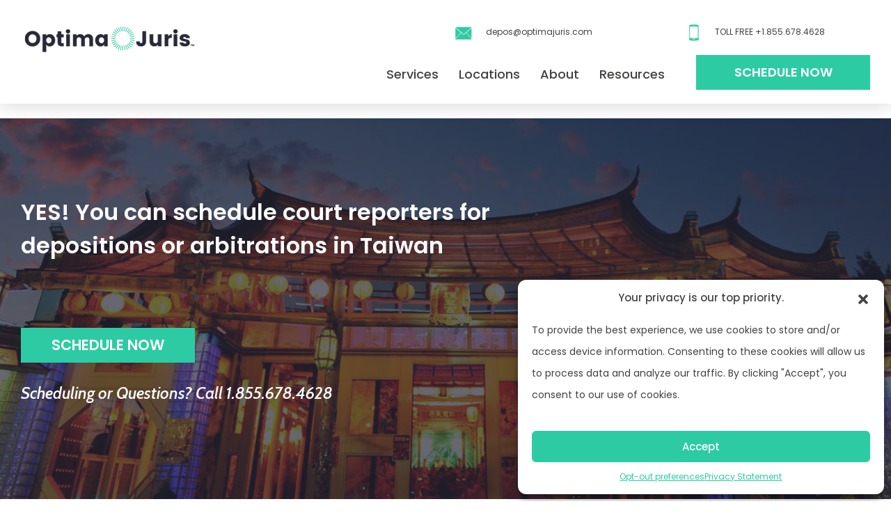

--- FILE ---
content_type: text/html; charset=UTF-8
request_url: https://www.optimajuris.com/location/taiwan-court-reporters/
body_size: 24326
content:
 <!doctype html>
<html lang="en-US">
<head>
    <!-- Google Tag Manager -->
<script>(function(w,d,s,l,i){w[l]=w[l]||[];w[l].push({'gtm.start':
new Date().getTime(),event:'gtm.js'});var f=d.getElementsByTagName(s)[0],
j=d.createElement(s),dl=l!='dataLayer'?'&l='+l:'';j.async=true;j.src=
'https://www.googletagmanager.com/gtm.js?id='+i+dl;f.parentNode.insertBefore(j,f);
})(window,document,'script','dataLayer','GTM-P78W382');</script>
<!-- End Google Tag Manager -->
    
	<meta charset="UTF-8">
	<meta name="viewport" content="width=device-width, initial-scale=1">
	<link rel="profile" href="https://gmpg.org/xfn/11">
	<link rel="apple-touch-icon" sizes="57x57" href="https://www.optimajuris.com/wp-content/themes/optima-juris/favicon/apple-icon-57x57.png">
	<link rel="apple-touch-icon" sizes="60x60" href="https://www.optimajuris.com/wp-content/themes/optima-juris/favicon/apple-icon-60x60.png">
	<link rel="apple-touch-icon" sizes="72x72" href="https://www.optimajuris.com/wp-content/themes/optima-juris/favicon/apple-icon-72x72.png">
	<link rel="apple-touch-icon" sizes="76x76" href="https://www.optimajuris.com/wp-content/themes/optima-juris/favicon/apple-icon-76x76.png">
	<link rel="apple-touch-icon" sizes="114x114" href="https://www.optimajuris.com/wp-content/themes/optima-juris/favicon/apple-icon-114x114.png">
	<link rel="apple-touch-icon" sizes="120x120" href="https://www.optimajuris.com/wp-content/themes/optima-juris/favicon/apple-icon-120x120.png">
	<link rel="apple-touch-icon" sizes="144x144" href="https://www.optimajuris.com/wp-content/themes/optima-juris/favicon/apple-icon-144x144.png">
	<link rel="apple-touch-icon" sizes="152x152" href="https://www.optimajuris.com/wp-content/themes/optima-juris/favicon/apple-icon-152x152.png">
	<link rel="apple-touch-icon" sizes="180x180" href="https://www.optimajuris.com/wp-content/themes/optima-juris/favicon/apple-icon-180x180.png">
	<link rel="icon" type="image/png" sizes="192x192"  href="https://www.optimajuris.com/wp-content/themes/optima-juris/favicon/android-icon-192x192.png">
	<link rel="icon" type="image/png" sizes="32x32" href="https://www.optimajuris.com/wp-content/themes/optima-juris/favicon/favicon-32x32.png">
	<link rel="icon" type="image/png" sizes="96x96" href="https://www.optimajuris.com/wp-content/themes/optima-juris/favicon/favicon-96x96.png">
	<link rel="icon" type="image/png" sizes="16x16" href="https://www.optimajuris.com/wp-content/themes/optima-juris/favicon/favicon-16x16.png">
	<link rel="manifest" href="https://www.optimajuris.com/wp-content/themes/optima-juris/favicon/manifest.json">
	<meta name="msapplication-TileColor" content="#ffffff">
	<meta name="msapplication-TileImage" content="https://www.optimajuris.com/wp-content/themes/optima-juris/favicon/ms-icon-144x144.png">
	<meta name="theme-color" content="#ffffff">

	
	<meta name='robots' content='index, follow, max-image-preview:large, max-snippet:-1, max-video-preview:-1' />

	<!-- This site is optimized with the Yoast SEO plugin v26.8 - https://yoast.com/product/yoast-seo-wordpress/ -->
	<title>Taiwan Court Reporters | Optima Juris</title>
	<meta name="description" content="Yes! You can schedule Tawian court reporters. Before you schedule a court reporter in Tawian, learn more about the rules and regulations regarding U.S. depositions in Tawian." />
	<link rel="canonical" href="https://www.optimajuris.com/location/taiwan-court-reporters/" />
	<meta property="og:locale" content="en_US" />
	<meta property="og:type" content="article" />
	<meta property="og:title" content="Taiwan Court Reporters | Optima Juris" />
	<meta property="og:description" content="Yes! You can schedule Tawian court reporters. Before you schedule a court reporter in Tawian, learn more about the rules and regulations regarding U.S. depositions in Tawian." />
	<meta property="og:url" content="https://www.optimajuris.com/location/taiwan-court-reporters/" />
	<meta property="og:site_name" content="Optima Juris" />
	<meta property="article:publisher" content="https://www.facebook.com/optimajuris" />
	<meta property="article:modified_time" content="2021-04-12T22:44:35+00:00" />
	<meta name="twitter:card" content="summary_large_image" />
	<meta name="twitter:site" content="@optimajuris" />
	<script type="application/ld+json" class="yoast-schema-graph">{"@context":"https://schema.org","@graph":[{"@type":"WebPage","@id":"https://www.optimajuris.com/location/taiwan-court-reporters/","url":"https://www.optimajuris.com/location/taiwan-court-reporters/","name":"Taiwan Court Reporters | Optima Juris","isPartOf":{"@id":"https://www.optimajuris.com/#website"},"datePublished":"2018-08-29T00:09:00+00:00","dateModified":"2021-04-12T22:44:35+00:00","description":"Yes! You can schedule Tawian court reporters. Before you schedule a court reporter in Tawian, learn more about the rules and regulations regarding U.S. depositions in Tawian.","breadcrumb":{"@id":"https://www.optimajuris.com/location/taiwan-court-reporters/#breadcrumb"},"inLanguage":"en-US","potentialAction":[{"@type":"ReadAction","target":["https://www.optimajuris.com/location/taiwan-court-reporters/"]}]},{"@type":"BreadcrumbList","@id":"https://www.optimajuris.com/location/taiwan-court-reporters/#breadcrumb","itemListElement":[{"@type":"ListItem","position":1,"name":"Home","item":"https://www.optimajuris.com/"},{"@type":"ListItem","position":2,"name":"Taiwan"}]},{"@type":"WebSite","@id":"https://www.optimajuris.com/#website","url":"https://www.optimajuris.com/","name":"Optima Juris","description":"Modernizing proceedings with innovative solutions, locally and globally","publisher":{"@id":"https://www.optimajuris.com/#organization"},"potentialAction":[{"@type":"SearchAction","target":{"@type":"EntryPoint","urlTemplate":"https://www.optimajuris.com/?s={search_term_string}"},"query-input":{"@type":"PropertyValueSpecification","valueRequired":true,"valueName":"search_term_string"}}],"inLanguage":"en-US"},{"@type":"Organization","@id":"https://www.optimajuris.com/#organization","name":"Optima Juris","url":"https://www.optimajuris.com/","logo":{"@type":"ImageObject","inLanguage":"en-US","@id":"https://www.optimajuris.com/#/schema/logo/image/","url":"https://www.optimajuris.com/wp-content/uploads/2018/05/Logo.png","contentUrl":"https://www.optimajuris.com/wp-content/uploads/2018/05/Logo.png","width":293,"height":72,"caption":"Optima Juris"},"image":{"@id":"https://www.optimajuris.com/#/schema/logo/image/"},"sameAs":["https://www.facebook.com/optimajuris","https://x.com/optimajuris","https://www.linkedin.com/company/optima-juris","https://www.pinterest.com/optimajuris/","https://www.youtube.com/user/OptimaJuris"]}]}</script>
	<!-- / Yoast SEO plugin. -->


<link rel='dns-prefetch' href='//ajax.googleapis.com' />
<link rel='dns-prefetch' href='//code.jquery.com' />
<link rel='dns-prefetch' href='//maxcdn.bootstrapcdn.com' />
<link rel='dns-prefetch' href='//www.googletagmanager.com' />
<link rel='dns-prefetch' href='//stackpath.bootstrapcdn.com' />
<link rel='dns-prefetch' href='//fonts.googleapis.com' />
<link rel="alternate" type="application/rss+xml" title="Optima Juris &raquo; Feed" href="https://www.optimajuris.com/feed/" />
<link rel="alternate" type="application/rss+xml" title="Optima Juris &raquo; Comments Feed" href="https://www.optimajuris.com/comments/feed/" />
<link rel="alternate" title="oEmbed (JSON)" type="application/json+oembed" href="https://www.optimajuris.com/wp-json/oembed/1.0/embed?url=https%3A%2F%2Fwww.optimajuris.com%2Flocation%2Ftaiwan-court-reporters%2F" />
<link rel="alternate" title="oEmbed (XML)" type="text/xml+oembed" href="https://www.optimajuris.com/wp-json/oembed/1.0/embed?url=https%3A%2F%2Fwww.optimajuris.com%2Flocation%2Ftaiwan-court-reporters%2F&#038;format=xml" />
<style id='wp-img-auto-sizes-contain-inline-css' type='text/css'>
img:is([sizes=auto i],[sizes^="auto," i]){contain-intrinsic-size:3000px 1500px}
/*# sourceURL=wp-img-auto-sizes-contain-inline-css */
</style>
<style id='wp-emoji-styles-inline-css' type='text/css'>

	img.wp-smiley, img.emoji {
		display: inline !important;
		border: none !important;
		box-shadow: none !important;
		height: 1em !important;
		width: 1em !important;
		margin: 0 0.07em !important;
		vertical-align: -0.1em !important;
		background: none !important;
		padding: 0 !important;
	}
/*# sourceURL=wp-emoji-styles-inline-css */
</style>
<link rel='stylesheet' id='wp-block-library-css' href='https://www.optimajuris.com/wp-includes/css/dist/block-library/style.min.css?ver=85881d586e572af1fde60d0446cfdc40' type='text/css' media='all' />
<style id='classic-theme-styles-inline-css' type='text/css'>
/*! This file is auto-generated */
.wp-block-button__link{color:#fff;background-color:#32373c;border-radius:9999px;box-shadow:none;text-decoration:none;padding:calc(.667em + 2px) calc(1.333em + 2px);font-size:1.125em}.wp-block-file__button{background:#32373c;color:#fff;text-decoration:none}
/*# sourceURL=/wp-includes/css/classic-themes.min.css */
</style>
<style id='global-styles-inline-css' type='text/css'>
:root{--wp--preset--aspect-ratio--square: 1;--wp--preset--aspect-ratio--4-3: 4/3;--wp--preset--aspect-ratio--3-4: 3/4;--wp--preset--aspect-ratio--3-2: 3/2;--wp--preset--aspect-ratio--2-3: 2/3;--wp--preset--aspect-ratio--16-9: 16/9;--wp--preset--aspect-ratio--9-16: 9/16;--wp--preset--color--black: #000000;--wp--preset--color--cyan-bluish-gray: #abb8c3;--wp--preset--color--white: #ffffff;--wp--preset--color--pale-pink: #f78da7;--wp--preset--color--vivid-red: #cf2e2e;--wp--preset--color--luminous-vivid-orange: #ff6900;--wp--preset--color--luminous-vivid-amber: #fcb900;--wp--preset--color--light-green-cyan: #7bdcb5;--wp--preset--color--vivid-green-cyan: #00d084;--wp--preset--color--pale-cyan-blue: #8ed1fc;--wp--preset--color--vivid-cyan-blue: #0693e3;--wp--preset--color--vivid-purple: #9b51e0;--wp--preset--gradient--vivid-cyan-blue-to-vivid-purple: linear-gradient(135deg,rgb(6,147,227) 0%,rgb(155,81,224) 100%);--wp--preset--gradient--light-green-cyan-to-vivid-green-cyan: linear-gradient(135deg,rgb(122,220,180) 0%,rgb(0,208,130) 100%);--wp--preset--gradient--luminous-vivid-amber-to-luminous-vivid-orange: linear-gradient(135deg,rgb(252,185,0) 0%,rgb(255,105,0) 100%);--wp--preset--gradient--luminous-vivid-orange-to-vivid-red: linear-gradient(135deg,rgb(255,105,0) 0%,rgb(207,46,46) 100%);--wp--preset--gradient--very-light-gray-to-cyan-bluish-gray: linear-gradient(135deg,rgb(238,238,238) 0%,rgb(169,184,195) 100%);--wp--preset--gradient--cool-to-warm-spectrum: linear-gradient(135deg,rgb(74,234,220) 0%,rgb(151,120,209) 20%,rgb(207,42,186) 40%,rgb(238,44,130) 60%,rgb(251,105,98) 80%,rgb(254,248,76) 100%);--wp--preset--gradient--blush-light-purple: linear-gradient(135deg,rgb(255,206,236) 0%,rgb(152,150,240) 100%);--wp--preset--gradient--blush-bordeaux: linear-gradient(135deg,rgb(254,205,165) 0%,rgb(254,45,45) 50%,rgb(107,0,62) 100%);--wp--preset--gradient--luminous-dusk: linear-gradient(135deg,rgb(255,203,112) 0%,rgb(199,81,192) 50%,rgb(65,88,208) 100%);--wp--preset--gradient--pale-ocean: linear-gradient(135deg,rgb(255,245,203) 0%,rgb(182,227,212) 50%,rgb(51,167,181) 100%);--wp--preset--gradient--electric-grass: linear-gradient(135deg,rgb(202,248,128) 0%,rgb(113,206,126) 100%);--wp--preset--gradient--midnight: linear-gradient(135deg,rgb(2,3,129) 0%,rgb(40,116,252) 100%);--wp--preset--font-size--small: 13px;--wp--preset--font-size--medium: 20px;--wp--preset--font-size--large: 36px;--wp--preset--font-size--x-large: 42px;--wp--preset--spacing--20: 0.44rem;--wp--preset--spacing--30: 0.67rem;--wp--preset--spacing--40: 1rem;--wp--preset--spacing--50: 1.5rem;--wp--preset--spacing--60: 2.25rem;--wp--preset--spacing--70: 3.38rem;--wp--preset--spacing--80: 5.06rem;--wp--preset--shadow--natural: 6px 6px 9px rgba(0, 0, 0, 0.2);--wp--preset--shadow--deep: 12px 12px 50px rgba(0, 0, 0, 0.4);--wp--preset--shadow--sharp: 6px 6px 0px rgba(0, 0, 0, 0.2);--wp--preset--shadow--outlined: 6px 6px 0px -3px rgb(255, 255, 255), 6px 6px rgb(0, 0, 0);--wp--preset--shadow--crisp: 6px 6px 0px rgb(0, 0, 0);}:where(.is-layout-flex){gap: 0.5em;}:where(.is-layout-grid){gap: 0.5em;}body .is-layout-flex{display: flex;}.is-layout-flex{flex-wrap: wrap;align-items: center;}.is-layout-flex > :is(*, div){margin: 0;}body .is-layout-grid{display: grid;}.is-layout-grid > :is(*, div){margin: 0;}:where(.wp-block-columns.is-layout-flex){gap: 2em;}:where(.wp-block-columns.is-layout-grid){gap: 2em;}:where(.wp-block-post-template.is-layout-flex){gap: 1.25em;}:where(.wp-block-post-template.is-layout-grid){gap: 1.25em;}.has-black-color{color: var(--wp--preset--color--black) !important;}.has-cyan-bluish-gray-color{color: var(--wp--preset--color--cyan-bluish-gray) !important;}.has-white-color{color: var(--wp--preset--color--white) !important;}.has-pale-pink-color{color: var(--wp--preset--color--pale-pink) !important;}.has-vivid-red-color{color: var(--wp--preset--color--vivid-red) !important;}.has-luminous-vivid-orange-color{color: var(--wp--preset--color--luminous-vivid-orange) !important;}.has-luminous-vivid-amber-color{color: var(--wp--preset--color--luminous-vivid-amber) !important;}.has-light-green-cyan-color{color: var(--wp--preset--color--light-green-cyan) !important;}.has-vivid-green-cyan-color{color: var(--wp--preset--color--vivid-green-cyan) !important;}.has-pale-cyan-blue-color{color: var(--wp--preset--color--pale-cyan-blue) !important;}.has-vivid-cyan-blue-color{color: var(--wp--preset--color--vivid-cyan-blue) !important;}.has-vivid-purple-color{color: var(--wp--preset--color--vivid-purple) !important;}.has-black-background-color{background-color: var(--wp--preset--color--black) !important;}.has-cyan-bluish-gray-background-color{background-color: var(--wp--preset--color--cyan-bluish-gray) !important;}.has-white-background-color{background-color: var(--wp--preset--color--white) !important;}.has-pale-pink-background-color{background-color: var(--wp--preset--color--pale-pink) !important;}.has-vivid-red-background-color{background-color: var(--wp--preset--color--vivid-red) !important;}.has-luminous-vivid-orange-background-color{background-color: var(--wp--preset--color--luminous-vivid-orange) !important;}.has-luminous-vivid-amber-background-color{background-color: var(--wp--preset--color--luminous-vivid-amber) !important;}.has-light-green-cyan-background-color{background-color: var(--wp--preset--color--light-green-cyan) !important;}.has-vivid-green-cyan-background-color{background-color: var(--wp--preset--color--vivid-green-cyan) !important;}.has-pale-cyan-blue-background-color{background-color: var(--wp--preset--color--pale-cyan-blue) !important;}.has-vivid-cyan-blue-background-color{background-color: var(--wp--preset--color--vivid-cyan-blue) !important;}.has-vivid-purple-background-color{background-color: var(--wp--preset--color--vivid-purple) !important;}.has-black-border-color{border-color: var(--wp--preset--color--black) !important;}.has-cyan-bluish-gray-border-color{border-color: var(--wp--preset--color--cyan-bluish-gray) !important;}.has-white-border-color{border-color: var(--wp--preset--color--white) !important;}.has-pale-pink-border-color{border-color: var(--wp--preset--color--pale-pink) !important;}.has-vivid-red-border-color{border-color: var(--wp--preset--color--vivid-red) !important;}.has-luminous-vivid-orange-border-color{border-color: var(--wp--preset--color--luminous-vivid-orange) !important;}.has-luminous-vivid-amber-border-color{border-color: var(--wp--preset--color--luminous-vivid-amber) !important;}.has-light-green-cyan-border-color{border-color: var(--wp--preset--color--light-green-cyan) !important;}.has-vivid-green-cyan-border-color{border-color: var(--wp--preset--color--vivid-green-cyan) !important;}.has-pale-cyan-blue-border-color{border-color: var(--wp--preset--color--pale-cyan-blue) !important;}.has-vivid-cyan-blue-border-color{border-color: var(--wp--preset--color--vivid-cyan-blue) !important;}.has-vivid-purple-border-color{border-color: var(--wp--preset--color--vivid-purple) !important;}.has-vivid-cyan-blue-to-vivid-purple-gradient-background{background: var(--wp--preset--gradient--vivid-cyan-blue-to-vivid-purple) !important;}.has-light-green-cyan-to-vivid-green-cyan-gradient-background{background: var(--wp--preset--gradient--light-green-cyan-to-vivid-green-cyan) !important;}.has-luminous-vivid-amber-to-luminous-vivid-orange-gradient-background{background: var(--wp--preset--gradient--luminous-vivid-amber-to-luminous-vivid-orange) !important;}.has-luminous-vivid-orange-to-vivid-red-gradient-background{background: var(--wp--preset--gradient--luminous-vivid-orange-to-vivid-red) !important;}.has-very-light-gray-to-cyan-bluish-gray-gradient-background{background: var(--wp--preset--gradient--very-light-gray-to-cyan-bluish-gray) !important;}.has-cool-to-warm-spectrum-gradient-background{background: var(--wp--preset--gradient--cool-to-warm-spectrum) !important;}.has-blush-light-purple-gradient-background{background: var(--wp--preset--gradient--blush-light-purple) !important;}.has-blush-bordeaux-gradient-background{background: var(--wp--preset--gradient--blush-bordeaux) !important;}.has-luminous-dusk-gradient-background{background: var(--wp--preset--gradient--luminous-dusk) !important;}.has-pale-ocean-gradient-background{background: var(--wp--preset--gradient--pale-ocean) !important;}.has-electric-grass-gradient-background{background: var(--wp--preset--gradient--electric-grass) !important;}.has-midnight-gradient-background{background: var(--wp--preset--gradient--midnight) !important;}.has-small-font-size{font-size: var(--wp--preset--font-size--small) !important;}.has-medium-font-size{font-size: var(--wp--preset--font-size--medium) !important;}.has-large-font-size{font-size: var(--wp--preset--font-size--large) !important;}.has-x-large-font-size{font-size: var(--wp--preset--font-size--x-large) !important;}
:where(.wp-block-post-template.is-layout-flex){gap: 1.25em;}:where(.wp-block-post-template.is-layout-grid){gap: 1.25em;}
:where(.wp-block-term-template.is-layout-flex){gap: 1.25em;}:where(.wp-block-term-template.is-layout-grid){gap: 1.25em;}
:where(.wp-block-columns.is-layout-flex){gap: 2em;}:where(.wp-block-columns.is-layout-grid){gap: 2em;}
:root :where(.wp-block-pullquote){font-size: 1.5em;line-height: 1.6;}
/*# sourceURL=global-styles-inline-css */
</style>
<link rel='stylesheet' id='cmplz-general-css' href='https://www.optimajuris.com/wp-content/plugins/complianz-gdpr/assets/css/cookieblocker.min.css?ver=1767655670' type='text/css' media='all' />
<link rel='stylesheet' id='optima-juris-animate-css' href='https://www.optimajuris.com/wp-content/themes/optima-juris/css/animate.css?ver=85881d586e572af1fde60d0446cfdc40' type='text/css' media='all' />
<link rel='stylesheet' id='optima-juris-hamburguer-css' href='https://www.optimajuris.com/wp-content/themes/optima-juris/css/hamburgers.min.css?ver=85881d586e572af1fde60d0446cfdc40' type='text/css' media='all' />
<link rel='stylesheet' id='optima-juris-bootstrap-css' href='https://stackpath.bootstrapcdn.com/bootstrap/4.1.2/css/bootstrap.min.css?ver=85881d586e572af1fde60d0446cfdc40' type='text/css' media='all' />
<link rel='stylesheet' id='jquery-ul-css' href='https://ajax.googleapis.com/ajax/libs/jqueryui/1.12.1/themes/smoothness/jquery-ui.css?ver=85881d586e572af1fde60d0446cfdc40' type='text/css' media='all' />
<link rel='stylesheet' id='optima-juris-fonts-css' href='https://fonts.googleapis.com/css?family=Poppins%3A400%2C400i%2C500%2C600%2C600i%2C700&#038;ver=6.9' type='text/css' media='all' />
<link rel='stylesheet' id='optima-juris-cabin-css' href='https://fonts.googleapis.com/css?family=Cabin%3A400%2C500%2C500i%2C600%2C600i&#038;ver=6.9' type='text/css' media='all' />
<link rel='stylesheet' id='optima-juris-slick-style-css' href='https://www.optimajuris.com/wp-content/themes/optima-juris/css/slick.css?ver=85881d586e572af1fde60d0446cfdc40' type='text/css' media='all' />
<link rel='stylesheet' id='optima-juris-main-style-css' href='https://www.optimajuris.com/wp-content/themes/optima-juris/css/main.css?ver=85881d586e572af1fde60d0446cfdc40' type='text/css' media='all' />
<link rel='stylesheet' id='optima-lf-style-css' href='https://www.optimajuris.com/wp-content/themes/optima-juris/css/lf-css.css?ver=85881d586e572af1fde60d0446cfdc40' type='text/css' media='all' />
<link rel='stylesheet' id='optima-juris-style-css' href='https://www.optimajuris.com/wp-content/themes/optima-juris/style.css?ver=85881d586e572af1fde60d0446cfdc40' type='text/css' media='all' />
<link rel='stylesheet' id='wp-pagenavi-css' href='https://www.optimajuris.com/wp-content/plugins/wp-pagenavi/pagenavi-css.css?ver=2.70' type='text/css' media='all' />
<link rel='stylesheet' id='tablepress-default-css' href='https://www.optimajuris.com/wp-content/plugins/tablepress/css/build/default.css?ver=3.2.6' type='text/css' media='all' />
<script type="text/javascript" async src="https://www.optimajuris.com/wp-content/plugins/burst-statistics/assets/js/timeme/timeme.min.js?ver=1769117983" id="burst-timeme-js"></script>
<script type="text/javascript" async src="https://www.optimajuris.com/wp-content/uploads/burst/js/burst.min.js?ver=1769960113" id="burst-js"></script>
<script type="text/javascript" src="https://www.optimajuris.com/wp-includes/js/tinymce/tinymce.min.js?ver=49110-20250317" id="wp-tinymce-root-js"></script>
<script type="text/javascript" src="https://www.optimajuris.com/wp-includes/js/tinymce/plugins/compat3x/plugin.min.js?ver=49110-20250317" id="wp-tinymce-js"></script>
<script type="text/javascript" src="https://www.optimajuris.com/wp-includes/js/jquery/jquery.min.js?ver=3.7.1" id="jquery-core-js"></script>
<script type="text/javascript" src="https://www.optimajuris.com/wp-includes/js/jquery/jquery-migrate.min.js?ver=3.4.1" id="jquery-migrate-js"></script>
<script type="text/javascript" src="https://code.jquery.com/jquery-1.12.4.js?ver=1" id="optima-juris-jquery-js"></script>
<script type="text/javascript" src="https://www.optimajuris.com/wp-content/themes/optima-juris/js/slick.min.js?ver=1" id="optima-juris-slick-js"></script>
<script type="text/javascript" src="https://maxcdn.bootstrapcdn.com/bootstrap/4.0.0/js/bootstrap.min.js?ver=85881d586e572af1fde60d0446cfdc40" id="optima-juris-bootstrap-js-js"></script>

<!-- Google tag (gtag.js) snippet added by Site Kit -->
<!-- Google Analytics snippet added by Site Kit -->
<script type="text/javascript" src="https://www.googletagmanager.com/gtag/js?id=GT-5TQ4XZ7" id="google_gtagjs-js" async></script>
<script type="text/javascript" id="google_gtagjs-js-after">
/* <![CDATA[ */
window.dataLayer = window.dataLayer || [];function gtag(){dataLayer.push(arguments);}
gtag("set","linker",{"domains":["www.optimajuris.com"]});
gtag("js", new Date());
gtag("set", "developer_id.dZTNiMT", true);
gtag("config", "GT-5TQ4XZ7");
 window._googlesitekit = window._googlesitekit || {}; window._googlesitekit.throttledEvents = []; window._googlesitekit.gtagEvent = (name, data) => { var key = JSON.stringify( { name, data } ); if ( !! window._googlesitekit.throttledEvents[ key ] ) { return; } window._googlesitekit.throttledEvents[ key ] = true; setTimeout( () => { delete window._googlesitekit.throttledEvents[ key ]; }, 5 ); gtag( "event", name, { ...data, event_source: "site-kit" } ); }; 
//# sourceURL=google_gtagjs-js-after
/* ]]> */
</script>
<link rel="https://api.w.org/" href="https://www.optimajuris.com/wp-json/" /><link rel="EditURI" type="application/rsd+xml" title="RSD" href="https://www.optimajuris.com/xmlrpc.php?rsd" />
<meta name="generator" content="Site Kit by Google 1.170.0" /><script type="text/javascript">
(function(url){
	if(/(?:Chrome\/26\.0\.1410\.63 Safari\/537\.31|WordfenceTestMonBot)/.test(navigator.userAgent)){ return; }
	var addEvent = function(evt, handler) {
		if (window.addEventListener) {
			document.addEventListener(evt, handler, false);
		} else if (window.attachEvent) {
			document.attachEvent('on' + evt, handler);
		}
	};
	var removeEvent = function(evt, handler) {
		if (window.removeEventListener) {
			document.removeEventListener(evt, handler, false);
		} else if (window.detachEvent) {
			document.detachEvent('on' + evt, handler);
		}
	};
	var evts = 'contextmenu dblclick drag dragend dragenter dragleave dragover dragstart drop keydown keypress keyup mousedown mousemove mouseout mouseover mouseup mousewheel scroll'.split(' ');
	var logHuman = function() {
		if (window.wfLogHumanRan) { return; }
		window.wfLogHumanRan = true;
		var wfscr = document.createElement('script');
		wfscr.type = 'text/javascript';
		wfscr.async = true;
		wfscr.src = url + '&r=' + Math.random();
		(document.getElementsByTagName('head')[0]||document.getElementsByTagName('body')[0]).appendChild(wfscr);
		for (var i = 0; i < evts.length; i++) {
			removeEvent(evts[i], logHuman);
		}
	};
	for (var i = 0; i < evts.length; i++) {
		addEvent(evts[i], logHuman);
	}
})('//www.optimajuris.com/?wordfence_lh=1&hid=97F9E22A3D4ED527BF0D8108DD03BE19');
</script>			<style>.cmplz-hidden {
					display: none !important;
				}</style><meta name="generator" content="Elementor 3.34.2; features: e_font_icon_svg, additional_custom_breakpoints; settings: css_print_method-external, google_font-enabled, font_display-swap">
			<style>
				.e-con.e-parent:nth-of-type(n+4):not(.e-lazyloaded):not(.e-no-lazyload),
				.e-con.e-parent:nth-of-type(n+4):not(.e-lazyloaded):not(.e-no-lazyload) * {
					background-image: none !important;
				}
				@media screen and (max-height: 1024px) {
					.e-con.e-parent:nth-of-type(n+3):not(.e-lazyloaded):not(.e-no-lazyload),
					.e-con.e-parent:nth-of-type(n+3):not(.e-lazyloaded):not(.e-no-lazyload) * {
						background-image: none !important;
					}
				}
				@media screen and (max-height: 640px) {
					.e-con.e-parent:nth-of-type(n+2):not(.e-lazyloaded):not(.e-no-lazyload),
					.e-con.e-parent:nth-of-type(n+2):not(.e-lazyloaded):not(.e-no-lazyload) * {
						background-image: none !important;
					}
				}
			</style>
			<script type="text/plain" data-service="microsoftads" data-category="marketing">(function(w,d,t,r,u){var f,n,i;w[u]=w[u]||[],f=function(){var o={ti:"17058495"};o.q=w[u],w[u]=new UET(o),w[u].push("pageLoad")},n=d.createElement(t),n.src=r,n.async=1,n.onload=n.onreadystatechange=function(){var s=this.readyState;s&&s!=="loaded"&&s!=="complete"||(f(),n.onload=n.onreadystatechange=null)},i=d.getElementsByTagName(t)[0],i.parentNode.insertBefore(n,i)})(window,document,"script","//bat.bing.com/bat.js","uetq");</script>		<style type="text/css" id="wp-custom-css">
			body, body p, body li {font-size:14px;}
.main-navigation .menu>li>a {font-size:18px;}
.depo-location-single .heroe-brick h2 {padding-top:30px;}
.depo-location-single .faqs .id {	top: 15%; left:20px;}@media (max-width:576px)  {.depo-location-single .faqs .id {left:0px;}}
.depo-location-single .faqs .item-faq .check{top: 15%;}@media (max-width:576px) {.textwidget, #footer .footer-03 .textwidget {margin: -13px auto 100px auto;	}}
.thankyou .heroe-brick {	min-height: 300px;}
.thankyou .message .inner {	top: 100px;}
.checklist .heroe-brick {	padding: 300px 0 300px 0;}
.page-id-1298 #main-header 
.main-logo img {	padding-left: 30px;}
.anchor {    display: block;    position: relative;    top: -200px;    visibility: hidden;}
.anchor2 {    display: block;    position: relative;    top: -50px;    visibility: hidden;}
.anchor3 {    display: block;    position: relative;    top: -175px;    visibility: hidden;}
.gform_wrapper ul.gfield_checkbox  {background-color:white; }
ul.gfield_checkbox li {padding-left:15px;}
#menu-item-3809 {padding-left:20px;}
.home-hero .input-group {	max-width: 500px}		
#blog .title-blog {padding:50px 0;}
.schedule-depo-form .arb-wrapper {width: 100%;max-width: 1090px;z-index: 10000;position: relative;top: 0;right: 0;float: right;background: #353535;padding: 0 75px;color: #FFFFFF;min-height: 100vh;max-height: 100vh;	overflow-x: auto;}
.schedule-depo-form .arb-wrapper .field_description_below {    padding-right: 0 !important}@media (max-width:767px) {    .schedule-depo-form .arb-wrapper {        width: 100%;        padding: 0 15px    }}
.schedule-depo-form .arb-wrapper .gform_body {    max-width: 670px;    margin: 0 auto}@media (max-width:767px) {    .schedule-depo-form .arb-wrapper .gform_body {        max-width: 472px    }    .schedule-depo-form .arb-wrapper .gform_body ul li:nth-child(2n) {        margin-left: 22px !important    }    .schedule-depo-form .arb-wrapper .gform_body ul li:last-child {        margin-left: 0 !important    }}.schedule-depo-form .arb-wrapper .gform_body .ginput_container {    margin-top: 0 !important;    font-size: 16px}@media (max-width:767px) {    .schedule-depo-form .arb-wrapper .gform_body .ginput_container {        font-size: 12px    }}.schedule-depo-form .arb-wrapper .gform_body .ginput_container .ginput_container_textarea {    margin-right: 0}.schedule-depo-form .arb-wrapper .gform_body .ginput_container input,.schedule-depo-form .arb-wrapper .gform_body .ginput_container select {    padding: 0 15px !important;    height: 60px !important;    background-color: #fff;    line-height: 60px !important;    font-family: \"Cabin\", Sans-serif}@media (max-width:767px) {    .schedule-depo-form .arb-wrapper .gform_body .ginput_container input,    .schedule-depo-form .arb-wrapper .gform_body .ginput_container select {        width: 100%;        padding: 0 9px 0 11px !important;        height: 42px !important;        line-height: 42px !important;        font-size: 12px    }}.schedule-depo-form .arb-wrapper .sdp-content {    padding: 70px 0}.schedule-depo-form .arb-wrapper .sdp-content .gform_title {    font-size: 32px;    text-align: center;    font-weight: 600}@media (max-width:767px) {    .schedule-depo-form .arb-wrapper .sdp-content .gform_title {        font-size: 28px    }}.schedule-depo-form .arb-wrapper .sdp-content .gform_description {    display: block;    width: 100%;    max-width: 711px;    margin: 20px auto 0;    padding-bottom: 30px;    font-style: italic;    font-size: 21px;    line-height: 31px;    text-align: center;    font-family: \"Cabin\", Sans-serif}.schedule-depo-form .arb-wrapper .sdp-content .gform_description:after {    content: \"\";    width: 60%;    background-color: #FEFCFD;    height: 1px;    display: block;    margin: 25px auto 0 auto}@media (max-width:767px) {    .schedule-depo-form .arb-wrapper .sdp-content .gform_description {        width: 100%;        font-size: 16px;        line-height: 1.5    }}.schedule-depo-form .arb-wrapper .sdp-content .gform_wrapper textarea.medium {    max-height: 110px;    padding: 30px 16px;    color: #707070}@media (max-width:767px) {    .schedule-depo-form .arb-wrapper .sdp-content .gform_wrapper textarea.medium {        max-height: 78px;        padding: 22px 11px    }}.schedule-depo-form .arb-wrapper .sdp-content #field_1_2, .schedule-depo-form .arb-wrapper .sdp-content #field_1_3,.schedule-depo-form .arb-wrapper .sdp-content #field_1_4, .schedule-depo-form .arb-wrapper .sdp-content #field_1_5,.schedule-depo-form .arb-wrapper .sdp-content #field_1_6, .schedule-depo-form .arb-wrapper .sdp-content #field_1_7 {    width: 50%;    display: inline-block}@media (min-width:767px) {    .schedule-depo-form .arb-wrapper .sdp-content #field_1_2.gfield:nth-child(1n),    .schedule-depo-form .arb-wrapper .sdp-content #field_1_3.gfield:nth-child(1n),    .schedule-depo-form .arb-wrapper .sdp-content #field_1_4.gfield:nth-child(1n),    .schedule-depo-form .arb-wrapper .sdp-content #field_1_5.gfield:nth-child(1n),    .schedule-depo-form .arb-wrapper .sdp-content #field_1_6.gfield:nth-child(1n),    .schedule-depo-form .arb-wrapper .sdp-content #field_1_7.gfield:nth-child(1n) {        padding-right: 7.5px !important    }}.schedule-depo-form .arb-wrapper .sdp-content #field_1_2.gfield:nth-child(2n),.schedule-depo-form .arb-wrapper .sdp-content #field_1_3.gfield:nth-child(2n),.schedule-depo-form .arb-wrapper .sdp-content #field_1_4.gfield:nth-child(2n),.schedule-depo-form .arb-wrapper .sdp-content #field_1_5.gfield:nth-child(2n),.schedule-depo-form .arb-wrapper .sdp-content #field_1_6.gfield:nth-child(2n),.schedule-depo-form .arb-wrapper .sdp-content #field_1_7.gfield:nth-child(2n) {    margin-right: 0;    padding: 0}@media (min-width:767px) {    .schedule-depo-form .arb-wrapper .sdp-content #field_1_2.gfield:nth-child(2n),    .schedule-depo-form .arb-wrapper .sdp-content #field_1_3.gfield:nth-child(2n),    .schedule-depo-form .arb-wrapper .sdp-content #field_1_4.gfield:nth-child(2n),    .schedule-depo-form .arb-wrapper .sdp-content #field_1_5.gfield:nth-child(2n),    .schedule-depo-form .arb-wrapper .sdp-content #field_1_6.gfield:nth-child(2n),    .schedule-depo-form .arb-wrapper .sdp-content #field_1_7.gfield:nth-child(2n) {        padding-left: 7.5px !important    }}.schedule-depo-form .arb-wrapper .sdp-content #field_1_2.gfield:nth-child(2n) input,.schedule-depo-form .arb-wrapper .sdp-content #field_1_3.gfield:nth-child(2n) input,.schedule-depo-form .arb-wrapper .sdp-content #field_1_4.gfield:nth-child(2n) input,.schedule-depo-form .arb-wrapper .sdp-content #field_1_5.gfield:nth-child(2n) input,.schedule-depo-form .arb-wrapper .sdp-content #field_1_6.gfield:nth-child(2n) input,.schedule-depo-form .arb-wrapper .sdp-content #field_1_7.gfield:nth-child(2n) input {    width: 100%}@media (max-width:767px) {    .schedule-depo-form .arb-wrapper .sdp-content #field_1_2, .schedule-depo-form .arb-wrapper .sdp-content #field_1_3,    .schedule-depo-form .arb-wrapper .sdp-content #field_1_4, .schedule-depo-form .arb-wrapper .sdp-content #field_1_5,    .schedule-depo-form .arb-wrapper .sdp-content #field_1_6, .schedule-depo-form .arb-wrapper .sdp-content #field_1_7 {        max-width: 225px;        width: calc(50% - 11.5px)    }    .schedule-depo-form .arb-wrapper .sdp-content #field_1_2 input, .schedule-depo-form .arb-wrapper .sdp-content #field_1_3 input,    .schedule-depo-form .arb-wrapper .sdp-content #field_1_4 input, .schedule-depo-form .arb-wrapper .sdp-content #field_1_5 input,    .schedule-depo-form .arb-wrapper .sdp-content #field_1_6 input, .schedule-depo-form .arb-wrapper .sdp-content #field_1_7 input {        height: 42px !important;        font-size: 12px    }}.schedule-depo-form .arb-wrapper .sdp-content .gfield_select {    height: 45px;    width: calc(100% - 8px);    background-size: auto 80%;    padding: 0 15px;    border: 1px solid #707070;    color: #707070}.schedule-depo-form .arb-wrapper .sdp-content .textarea {    width: calc(100% - 8px);    border: 1px solid #707070}@media (max-width:767px) {    .schedule-depo-form .arb-wrapper .sdp-content .textarea {        width: 100%    }}.schedule-depo-form .arb-wrapper .sdp-content .gform_button {    margin: 0 auto;    display: block;    width: 250px;    height: 60px;    padding: 0 !important}@media (max-width:767px) {    .schedule-depo-form .arb-wrapper .sdp-content .gform_button {        height: 35px;        width: 176px;        font-size: 17px !important    }}.schedule-depo-form .arb-wrapper .sdp-content .gform_wrapper .gform_footer {    padding-top: 6px}.schedule-depo-form .arb-wrapper .sdp-content ul li.gfield {    margin-top: 0;    margin-bottom: 40px}@media (max-width:767px) {    .schedule-depo-form .arb-wrapper .sdp-content ul li.gfield {        margin-bottom: 28px    }}body .arb-wrapper .gform_button {background:#D72638;}.arb-wrapper  .gform_wrapper div.validation_error {color:#FFFFFF;} .schedule-depo-form .arb-wrapper .close-sdp {background:#D72638; color:#FFFFFF;}a.white-link {color:#2b2c3b;}a.white-link:hover {text-decoration:underline;}.special-box {background-color:#2DCBA3; padding:20px; color:#FFFFFF;}.privacy .bread {min-height:calc(100vh - 300px); background-size:cover;}
	
	a.email-link {color:#444140;}
a.email-link:hover {color:#2DCBA3}
	
	.about .heroe-brick {
		min-height: calc(100vh - 250px);}

	.checklist .check-item  .big-title {font-size: 50px;}
	
	
	.international-guide .content .video-container .video-legend {
		font-size: 14px;}
	
	.video-container .img-fluid {height:450px;}
	
	.support-videos .heroe-brick {
		min-height: 550px;}
	
	.privacy .bread .inner span {
		color: #FFFFFF; font-size:80px;}
	
	.privacy .bread {
min-height: calc(100vh - 400px);
		background-size: cover;}
	
	#search-3 .btn {
		line-height: 1.5; width:70px;}
	
	.service-box a{color:white;}
	
	.service-box a:hover {color:#2DCBA3;}
	
	
	
	.clients .big-title {font-size:125px;}
	
	.side-bar-line p {line-height:1.5em; padding-bottom:30px;}


	.cities {line-height:1.5em; padding-bottom:30px;}
	
	.localtime {line-height:1.3em; padding-bottom:30px;}
	
	.depo-location-single .breadcrumb a {padding-right:5px;}
	
	.depo-location-single aside strong {
		margin: 5px 0;}
	
	.depo-location-single aside div.video {
		margin: 35px 0 35px 0;}
	
	.gform_wrapper .gfield_required {display:none;}
	
	.gform_wrapper select {
padding: 15px;}
	
	.wp-block-embed {max-width:640px;}
	
	.privacy .columns {
		margin-bottom: 50px; }
	
	#blog.single-post article .entry-title {max-width:767px; line-height: 1.3em; margin: auto; font-size:34px; margin-top:30px;}
	
	@media (max-width:767px) {.privacy .bread .inner span {
    color: #FFF;
		font-size: 60px;}}
	
			
   #blog.single-post article .entry-title {max-width: 767px; line-height: 1.3; font-size: 34px;   
}
	
	.clients .testimonial-clients .item figure img {
		max-width: 100px;}
	
	#blog .entry-content {max-width:767px; }
	
	#blog p {font-size:15px; line-height:2;}
	
		
	#blog.single-post article .entry-content {margin: auto;}
		
	#blog li {font-size:15px; line-height:2;}
		
	#blog h2 {max-width:860px; line-height: 1.5}
	
	.thumbnail-featured {position: relative;
  height: 500px; overflow: hidden;}
	
	.entry-footer {margin-left: 7cm}
	
	.nav-post {max-width: 767px;}
	

	.service .inner {
    margin-bottom: 50px;
}

	h1.entry-title {margin-top:100px;}
		


.schedule-depo-form .arb-wrapper .sdp-content .gfield_label {
    display: block;
    color: white;
    font-size: 16px
}


.gform_legacy_markup_wrapper .gfield_description {
    width: 100%;
    color: white;
    font-size: 14px
}


.gform_wrapper .top_label li ul.gfield_checkbox {
    padding: 20px
}

.page-template-arbitrations-template .guarantee:before {display:none}
	
	.page-template-arbitrations-template .guarantee {
		height: 900px;}
	
@media (min-width: 992px)
.col-lg-6 {
    -ms-flex: 0 0 50%;
    flex: 0 0 60%;
    max-width: 60%;
    margin-top: 50px;
    margin-left: 50px;
}
	
	.page-template-arbitrations-template .services {
    margin: 0px 0 165px 0;
}
	
	.contact .gform_body label {
   display: block;
}
	
	.gform_legacy_markup_wrapper ul.gfield_checkbox li label, .gform_legacy_markup_wrapper ul.gfield_radio li label {
    display: -moz-inline-stack;
    display: inline-block;
    letter-spacing: inherit;
    vertical-align: middle;
    cursor: pointer;
    margin-top: 5px;
}
	
	.gform_legacy_markup_wrapper .gfield_checkbox li label, .gform_legacy_markup_wrapper .gfield_radio li label {
    display: -moz-inline-stack;
    display: inline-block;
    padding: 2px 0 0 5px;
    width: auto;
    line-height: 1.5;
    font-size: 1em;
    vertical-align: middle;
    max-width: 85%;
		white-space: normal;}
	
	
	.depo-location-us {
    background: #2E294E;
    padding: 125px 0 100px 0;
    color:white;
    background-size: 100% auto;
    background-repeat: no-repeat;
}
	
a.city-button	{color:white;}
.city-button {background-color: #283747; padding:5px; color:white;}

	.depo-location-single .breadcrumb {margin-bottom:0;}
	
	.depo-location-single .faqs, .depo-location-single .faqs .intro
	{max-wdth:1670px;}
	
	.home-hero h1 {
line-height: 1.15;
}
	.home-hero p {
		line-height: 1.5;
	font-size: 18px}
	
	#blog .title-blog {
	font-size: 3.1vw;
		opacity: 80;
}
	
.mx-auto {padding: 10px;}
	
	.depo-location-single .slider-container .slide-location .item {max-width: 350px;}	
	

.depo-location-single .slider-container .slide-location .item h5 {max-width: 390px; font-size: 16px;}	
	
	.depo-location-single .faqs {margin: 0 0 0 60px;}
	
	.depo-location-single .faqs .btn {margin: 40px 0 0 65px;}
	
	
	.service h3 {margin-bottom:30px;}
	
		
	.service .inner {padding-right:-60px;}
	
	
	.service .service-item.left {margin-left:-30px;}
	
	#blog.single-post .thumbnail-featured {height: 350px;
	width: 900px;
margin: auto;}
	
	apply_filters( 'acf/the_field/allow_unsafe_html', false, $selector, $post_id, $field_type, $field_object )		</style>
		</head>
<body data-rsssl=1 data-cmplz=1 class="wp-singular location-template-default single single-location postid-1155 wp-custom-logo wp-theme-optima-juris elementor-default elementor-kit-8593"  data-burst_id="1155" data-burst_type="location">


<!-- Google Tag Manager (noscript) -->
<noscript><iframe src="https://www.googletagmanager.com/ns.html?id=GTM-P78W382"
height="0" width="0" style="display:none;visibility:hidden"></iframe></noscript>
<!-- End Google Tag Manager (noscript) -->    
    
    
	<div class="main-container">
		<header id="main-header">
			<div class="container-fluid oj-container">
				<div class="row header-container">
					<div class="col-12 header-main-content header-container">
						<div class="row">
							<div class="col-sm-4 col-8 ">
								<div class="main-logo">
									<a href="https://www.optimajuris.com/" class="custom-logo-link" rel="home"><img width="250" height="43" src="https://www.optimajuris.com/wp-content/uploads/2023/05/cropped-cropped-2023-OptimaJuris-New-Logo.png" class="custom-logo" alt="Optima Juris Deposition and Hearing Services Around the World" decoding="async" /></a>								</div><!--main-logo-->
							</div><!--col-lg-6-->
							<div class="col-sm-8 col-4 text-right">
								<div class="header-contact-info">
									<div class="email">
										<span><img src="https://www.optimajuris.com/wp-content/themes/optima-juris/images/email-icon.png" alt="Email Icon"><a href="mailto:depos@optimajuris.com">depos@optimajuris.com</a></span>
																		</div><!--email-->
								</div><!--header-contact-info-->
								<div class="header-contact-info last">
									<span class="phone"><img src="https://www.optimajuris.com/wp-content/themes/optima-juris/images/phone-icon.png" alt="Phone Icon"> TOLL FREE +1.855.678.4628</span>
								</div><!--header-contanct-info-->
								<div class="col-12">
									<button class="hamburger hamburger--squeeze" type="button">
										<span class="hamburger-box">
											<span class="hamburger-inner"></span>
										</span>
									</button>
								</div><!--col-12-->
							</div><!--col-6-->
						</div><!--row-->
						<div class="row header-container">
							<div class="col-12 header-container text-right">
								<div class="main-menu">
									<nav id="site-navigation" class="main-navigation">
										<a class="btn btn-primary mobile-sdcta main-schedule-depo-cta" href="https://www.optimajuris.com/schedule-international-depo/">Schedule Now</a>
										<div class="menu-menu-1-container"><ul id="primary-menu" class="menu"><li id="menu-item-410" class="menu-item menu-item-type-custom menu-item-object-custom menu-item-has-children menu-item-410"><a>Services</a>
<ul class="sub-menu">
	<li id="menu-item-10992" class="menu-item menu-item-type-custom menu-item-object-custom menu-item-10992"><a href="https://www.optimajuris.com/international-depositions/">International Depositions</a></li>
	<li id="menu-item-10018" class="menu-item menu-item-type-post_type menu-item-object-page menu-item-10018"><a href="https://www.optimajuris.com/deposition-hearing-services/">Deposition &#038; Hearing Services</a></li>
	<li id="menu-item-10054" class="menu-item menu-item-type-custom menu-item-object-custom menu-item-10054"><a href="https://www.optimajuris.com/dhs-services-for-aaa-icdr-clients/">American Arbitration Association Client Services</a></li>
	<li id="menu-item-10934" class="menu-item menu-item-type-post_type menu-item-object-page menu-item-10934"><a href="https://www.optimajuris.com/depo-reporter-plus/">DepoReporter+</a></li>
	<li id="menu-item-10933" class="menu-item menu-item-type-post_type menu-item-object-page menu-item-10933"><a href="https://www.optimajuris.com/optima-plus/">Optima Plus</a></li>
	<li id="menu-item-9808" class="menu-item menu-item-type-post_type menu-item-object-page menu-item-9808"><a href="https://www.optimajuris.com/arbitrations/">Arbitration Services</a></li>
</ul>
</li>
<li id="menu-item-6738" class="menu-item menu-item-type-custom menu-item-object-custom menu-item-has-children menu-item-6738"><a href="#">Locations</a>
<ul class="sub-menu">
	<li id="menu-item-23" class="menu-item menu-item-type-post_type menu-item-object-page menu-item-23"><a href="https://www.optimajuris.com/depo-location/">International Location Search</a></li>
	<li id="menu-item-7964" class="menu-item menu-item-type-post_type menu-item-object-page menu-item-7964"><a href="https://www.optimajuris.com/depo-us-location/">United States Location Search</a></li>
</ul>
</li>
<li id="menu-item-636" class="menu-item menu-item-type-custom menu-item-object-custom menu-item-has-children menu-item-636"><a href="https://www.optimajuris.com/about/">About</a>
<ul class="sub-menu">
	<li id="menu-item-450" class="menu-item menu-item-type-post_type menu-item-object-page menu-item-450"><a href="https://www.optimajuris.com/about/">About Optima Juris</a></li>
	<li id="menu-item-331" class="menu-item menu-item-type-post_type menu-item-object-page menu-item-331"><a href="https://www.optimajuris.com/success-stories/">Success Stories</a></li>
	<li id="menu-item-628" class="menu-item menu-item-type-post_type menu-item-object-page menu-item-628"><a href="https://www.optimajuris.com/clients-testimonials/">Clients &#038; Testimonials</a></li>
	<li id="menu-item-302" class="menu-item menu-item-type-post_type menu-item-object-page menu-item-302"><a href="https://www.optimajuris.com/meet-our-team/">Meet Our Team</a></li>
	<li id="menu-item-533" class="menu-item menu-item-type-post_type menu-item-object-page menu-item-533"><a href="https://www.optimajuris.com/our-guarantee/">100% Peace of Mind Guarantee</a></li>
</ul>
</li>
<li id="menu-item-10997" class="menu-item menu-item-type-custom menu-item-object-custom menu-item-has-children menu-item-10997"><a href="https://www.optimajuris.com/international-deposition-blog/">Resources</a>
<ul class="sub-menu">
	<li id="menu-item-21" class="menu-item menu-item-type-post_type menu-item-object-page current_page_parent menu-item-21"><a href="https://www.optimajuris.com/international-deposition-blog/">Blog</a></li>
	<li id="menu-item-10998" class="menu-item menu-item-type-post_type menu-item-object-page menu-item-10998"><a href="https://www.optimajuris.com/international-deposition-guides/">International Deposition Guides</a></li>
	<li id="menu-item-22" class="menu-item menu-item-type-post_type menu-item-object-page menu-item-22"><a href="https://www.optimajuris.com/contact/">Contact</a></li>
</ul>
</li>
</ul></div>									</nav><!-- #site-navigation -->
								</div><!--main-menu-->
								<a class="btn btn-primary main-schedule-depo-cta" href="https://www.optimajuris.com/schedule-international-depo/">Schedule Now</a>

							</div><!--col-12-->
						</div><!--row-->
					</div><!--col-9-->

				</div><!--row-->
			</div><!--container-->
		</header>
		

<section class="schedule-depo-form">
	<div class="sdp-wrapper">
			<button class="close-sdp sd-trigger">X</button>
		<div class="sdp-content">
			<div class="sdp-form-wrapper">
				<p>[gravityform id=1 ajax=true]</p>
			</div>
			<p class="legend">Optima Juris LLC will not share your information with any outside parties.</p>
		</div>
		
	</div>
</section>



<div class="depo-location-single">
	
	
	
	
	
	<div class="modal video fade" id="video-1" tabindex="-1" role="dialog" aria-labelledby="video-1" aria-hidden="true">

			<div class="modal-dialog" role="document">

				<div class="modal-content">

				

				<button type="button" class="close" data-dismiss="modal" aria-label="Close">

				<span aria-hidden="true">&times;</span>

				</button>

				

				<div class="modal-body">

					<iframe width="100%" height="500" src="" frameborder="0" allowfullscreen></iframe>

				</div>

				</div>

			</div>

		</div>
	
<!--<script>
    $(document).ready(function() {
        jQuery('a.sub-link[href*=#]').bind('click', function(e) {
                e.preventDefault(); // prevent hard jump, the default behavior

                var target = jQuery(this).attr("href"); // Set the target as variable

                // perform animated scrolling by getting top-position of target-element and set it as scroll target
                jQuery('html, body').stop().animate({
                        scrollTop: $(target).offset().top  - 210
                }, 600, function() {
                        location.hash = target.offset().top - 210; //attach the hash (#jumptarget) to the pageurl
                })  ;

                return false;
        });

jQuery(window).scroll(function() {
        var scrollDistance = jQuery(window).scrollTop()  ;

        $('.page-section').each(function(i) {
                if ($(this).position().top  - 210 <= scrollDistance) {
                        $('.sub-nav a.active').removeClass('active');
                        $('.sub-nav a').eq(i).addClass('active');
                }
        });
}).scroll();
});

</script>           
        <nav class="sub-nav">
            <div class="container-fluid oj-container">
                <div class="row">
                    <div class="col-sm-12">
                        <ul>
                                            <li><a class="sub-link" href="#faq">What you need to know</a></li>                                            <li><a class="sub-link" href="#deposition">Services</a></li>                                            <li><a class="sub-link" href="#guide">Depo Guide</a></li>                                            <li><a class="sub-link" href="#options">Options</a></li>                                            <li><a class="sub-link" href="#peaceofmind">100% Peace of Mind</a></li>                                            </ul>
                        </div>
                    </div>
                </div>
            </nav>

	
	
	
                -->
	
		
 	
 <section class="heroe-brick" style="background-image: url(https://www.optimajuris.com/wp-content/uploads/2018/08/1920x532-Court-Reporters-in-Taiwan-Hero-Image.jpg)">
	 
 	<div class="cover" ></div>
 		<div class="container-fluid oj-container">
 			<div class="row">
 				<div class="col-md-10 col-12">
					<h2>YES!  You can schedule court reporters for <br>depositions or arbitrations in Taiwan</h2>
										
					<a class="btn btn-primary" href="https://www.optimajuris.com/schedule-international-depo/">SCHEDULE NOW </a>
						<!--<a class="btn btn-primary" href="#">SCHEDULE NOW </a>-->
										<p class="subtext">Scheduling or Questions? Call 1.855.678.4628</p> 				</div>
 			</div>
 		</div>
 </section>
 <div class="container-fluid oj-container">
        <div class="row">
            <div class="col-sm-12">
                <div class="breadcrumb">
                                  
					   
					 <a href="https://www.optimajuris.com/depo-location">Depo Location > </a>
                                         Taiwan					</div>
					 <div style="margin-bottom:50px;">
					                        
                        <div class="cities">                                                        <a class="city-button" href="https://www.optimajuris.com/location/taiwan-court-reporters/taichung-court-reporters/" title="Taichung">Taichung</a> 
                                                        <a class="city-button" href="https://www.optimajuris.com/location/taiwan-court-reporters/taipei-court-reporters/" title="Taipei">Taipei</a> 
                                                        <a class="city-button" href="https://www.optimajuris.com/location/taiwan-court-reporters/taoyuan-court-reporters/" title="Taoyuan">Taoyuan</a> 
                            </div>	
	
                                            					
            </div>
				
        </div>
    </div>
    <div class="row">
        <div class="col-lg-12">
            <div class="d-flex faqs-container">
                                    <div class="faqs page-section item-match " id="faq">
                        <div class="intro">
                        <h1>Do you need a court reporter for a deposition or an arbitration?</h1>
<h5>International Arbitrations in Taiwan</h5>
<p style="padding-bottom:30px">Visit our <a href="https://www.optimajuris.com/arbitration-source/">Arbitration Resource page</a> to find out more on scheduling a court reporter for an international arbitration in Taiwan.</p>
<h5>U.S. Depositions in Taiwan: What you need to know</h5>
<p>Before you schedule a court reporter in Taiwan, learn more about the rules and regulations regarding U.S. depositions in Taiwan.  </p>
                        </div>
                    <!--<div class="row text-center headers">
                        <div class="col-6 col-lg-4"><strong>FAQS</strong></div>
                        <div class="col-sm-1 col-2 col-lg-2"><div class="d-block d-sm-none"><strong>Yes/No</strong></div><div class="d-none d-sm-block"><strong>Yes</strong></div></div>
                        <div class=" col-sm-1 col-lg-2 d-none d-sm-block"><strong>No</strong></div>
                        <div class="col-4"><strong>More info</strong></div>
                    </div>-->

                                        <div class="container-fluid no-padding-xs">
                      <div class="row item-faq ">
                        <div class="col-6 col-lg-4"><span class="id">1</span> <p class="faq ml-auto">Are there any restrictions on holding a U.S. depo in Taiwan?</p></div>
                        <div class="col-1 col-lg-2 text-center"></div>
                        <div class="col-1 col-lg-2 text-center"><span class="check mx-auto">No</span></div>
                        <div class=" col-12 col-md-4 last"><span class="view-more"></span><div class="more-info" id="more-1"><p>Taking U.S. depositions in Taiwan is permissible and in general, you can depose willing witnesses in Taiwan without any special formalities or involvement of foreign courts.</p>
</div></div>
                    </div>     
                    </div> 
                                        <div class="container-fluid no-padding-xs">
                      <div class="row item-faq odd">
                        <div class="col-6 col-lg-4"><span class="id">2</span> <p class="faq ml-auto">Can depos in Taiwan take place at any venue (hotel, conference room, etc.)?</p></div>
                        <div class="col-1 col-lg-2 text-center"><span class="check mx-auto">Yes</span></div>
                        <div class="col-1 col-lg-2 text-center"></div>
                        <div class=" col-12 col-md-4 last"><span class="view-more"></span><div class="more-info" id="more-2"><p>Depositions in Taiwan can take place at the venue of your choosing, whether that be a hotel, law firm office, conference room, or videoconferencing facility.</p>
</div></div>
                    </div>     
                    </div> 
                                        <div class="container-fluid no-padding-xs">
                      <div class="row item-faq ">
                        <div class="col-6 col-lg-4"><span class="id">3</span> <p class="faq ml-auto">Does a U.S. passport holder need a visa to enter Taiwan?</p></div>
                        <div class="col-1 col-lg-2 text-center"></div>
                        <div class="col-1 col-lg-2 text-center"><span class="check mx-auto">No</span></div>
                        <div class=" col-12 col-md-4 last"><span class="view-more"></span><div class="more-info" id="more-3"><p>U.S. passport holders may enter Taiwan for up to 90 days for tourist or business purposes without a visa.</p>
</div></div>
                    </div>     
                    </div> 
                                        <div class="container-fluid no-padding-xs">
                      <div class="row item-faq odd">
                        <div class="col-6 col-lg-4"><span class="id">4</span> <p class="faq ml-auto">Are there region-based court reporters for U.S. depositions in Taiwan?</p></div>
                        <div class="col-1 col-lg-2 text-center"><span class="check mx-auto">Yes</span></div>
                        <div class="col-1 col-lg-2 text-center"></div>
                        <div class=" col-12 col-md-4 last"><span class="view-more"></span><div class="more-info" id="more-4"><p>Optima Juris has experienced, Asia-based court reporters available for your deposition in Taiwan.</p>
</div></div>
                    </div>     
                    </div> 
                                        <div class="container-fluid no-padding-xs">
                      <div class="row item-faq ">
                        <div class="col-6 col-lg-4"><span class="id">5</span> <p class="faq ml-auto">Can Optima Juris help me set up my depo?

</p></div>
                        <div class="col-1 col-lg-2 text-center"><span class="check mx-auto">Yes</span></div>
                        <div class="col-1 col-lg-2 text-center"></div>
                        <div class=" col-12 col-md-4 last"><span class="view-more"></span><div class="more-info" id="more-5"><p>We will take care of all the tricky logistics so you don’t have to stress about the details.</p>
</div></div>
                    </div>     
                    </div> 
                                         
                     <div class="text-center">
                                    
                       <a class="btn btn-xl btn-primary mobile-sdcta main-schedule-depo-cta" href="https://www.optimajuris.com/schedule-international-depo/">SCHEDULE NOW</a>
                    
                                
                </div><!-- Faqs-->

            </div><!--<aside class="item-match ml-auto">
                
                <h3>Video Tips with Ian</h3>
<p><em>How to set up a deposition in Taiwan</em></p>
                                <div class="video">
                                        <img src="https://www.optimajuris.com/wp-content/uploads/2018/08/International-Deposition-Video-Tips-with-Ian-Hardy.jpg" class="img-fluid">
                                        
                    <span class="play-button-white video" data-video="https://www.youtube.com/embed/WY0phwY5SFE" data-toggle="modal" data-toggle="modal" data-target="#video"></span>                    
                </div>
            
                                            <strong>Cities Served in Taiwan</strong>
                        <div class="cities">                                                            <a href="https://www.optimajuris.com/location/taiwan-court-reporters/taichung-court-reporters/" title="Taichung">Taichung</a> 
                                                            <a href="https://www.optimajuris.com/location/taiwan-court-reporters/taipei-court-reporters/" title="Taipei">Taipei</a> 
                                                            <a href="https://www.optimajuris.com/location/taiwan-court-reporters/taoyuan-court-reporters/" title="Taoyuan">Taoyuan</a> 
                            </div>	
	
                                                                            <script>
                (function(){
                    var loc = '25.0329636, 121.56542680000007' ; 
                    var targetDate = new Date() // Current date/time of user computer
                    var timestamp = targetDate.getTime()/1000 + targetDate.getTimezoneOffset() * 60 // Current UTC date/time expressed as seconds since midnight, January 1, 1970 UTC
                    var apikey = 'AIzaSyDXEHsTlbwpJDMVqgMwDhdKycr_Vj5Sslc'
                    
                    var apicall = 'https://maps.googleapis.com/maps/api/timezone/json?location=' + loc + '&timestamp=' + timestamp + '&key=' + apikey
                    
                    var xhr = new XMLHttpRequest() // create new XMLHttpRequest2 object
                    xhr.open('GET', apicall) // open GET request
                    xhr.onload = function(){
                        if (xhr.status === 200){ // if Ajax request successful
                            var output = JSON.parse(xhr.responseText) // convert returned JSON string to JSON object
                            console.log(output.status) // log API return status for debugging purposes
                            if (output.status == 'OK'){ // if API reports everything was returned successfully
                                var offsets = output.dstOffset * 1000 + output.rawOffset * 1000 // get DST and time zone offsets in milliseconds
                                var localdate = new Date(timestamp * 1000 + offsets) 
                                document.getElementById('localtime').innerHTML=(localdate.toLocaleString()) 
                            }
                        }
                        else{
                            alert('Request failed.  Returned status of ' + xhr.status)
                        }
                    }
                    xhr.send() // send request
                })()
                </script>
                   <strong> Local Time in Taipei</strong>
                    <div id="localtime" class="localtime"></div>
                                  <div class="side-bar-line"> <p><strong>Currency</strong>  New Taiwan Dollar</p>
<p><strong>Party to Hague Evidence Convention?</strong> No</p>
<p><strong>Major Airports</strong> Taoyuan &#8211; Taipei (TPE), Kaohsiung (KHH), Taipei Songshan (TSA), Taichung (RMQ)</p>
<p><strong>American Institute in Taiwan</strong> <a href="https://www.ait.org.tw" target="_blank" rel="noopener">Taipei</a></p>
<p><strong>U.S. Department of State</strong> <a href="https://travel.state.gov/content/travel/en/legal/Judicial-Assistance-Country-Information/Taiwan.html" target="_blank" rel="noopener">Taking Voluntary Depositions of Willing Witnesses</a></p>
</div> 
                                    <strong>Blog Article</strong>
                                                                        <a href="https://www.optimajuris.com/how-to-set-up-a-hassle-free-deposition-in-taiwan/" target="_blank">How To Set Up a Hassle-Free Deposition in Taiwan (Infographic)</a><br>
                                                                        <a href="https://www.optimajuris.com/traveling-taiwan-deposition-8-tips-know-getting-plane/" target="_blank">Traveling to Taiwan for a Deposition? 8 Tips You Should Know Before Getting on the Plane</a><br>
                                        
                                                    <div class="succes-story">
                <h3>Success Story: Taiwan</h3>
                </div>
                                <div class="video" >
                                        <img src="https://www.optimajuris.com/wp-content/uploads/2018/10/Case-Study-Taiwan.jpg" class="img-fluid">
                                        <span class="play-button-white video" data-video="https://www.youtube.com/embed/tOSg-sI-5eY" data-toggle="modal" data-toggle="modal" data-target="#success-storie"></span>             
                </div>
                        </aside>-->
            </div><!-- flexrow-->
        </div><!-- Col-->
            

    </div>
</div>
<div class="modal video fade" id="success-storie" tabindex="-1" role="dialog" aria-labelledby="video" aria-hidden="true">
    <div class="modal-dialog" role="document">
        <div class="modal-content">
        
        <button type="button" class="close" data-dismiss="modal" aria-label="Close">
        <span aria-hidden="true">&times;</span>
        </button>
        
        <div class="modal-body">
            <iframe width="100%" height="500" src="" frameborder="0" allowfullscreen></iframe>
        </div>
        </div>
    </div>
</div><!-- Modal -->
<div class="modal video fade" id="video" tabindex="-1" role="dialog" aria-labelledby="video" aria-hidden="true">
    <div class="modal-dialog" role="document">
        <div class="modal-content">
        
        <button type="button" class="close" data-dismiss="modal" aria-label="Close">
        <span aria-hidden="true">&times;</span>
        </button>
        
        <div class="modal-body">
            <iframe width="100%" height="500" src="" frameborder="0" allowfullscreen></iframe>
        </div>
        </div>
    </div>
</div><!-- Modal -->
        	<section class="slider-container page-section" id="deposition">
                    <div class="container-fluid oj-container">
                        <div class="row">
                            <div class="col-sm-12 text-center">
                                <h3>Expert international court reporting services in Taiwan</h3>                                <p class="subtext">Optima Juris has everything you need for a successful deposition or arbitration in Taiwan.   We work with elite court reporters and legal professionals to make sure your deposition or arbitration is in the right hands.</p>
                            </div>
                        </div>
                                            
                        <div class="slide-location">
                                                        <div class="item">
                                                                    <figure class="mx-auto text-center">
                                        <img src="https://www.optimajuris.com/wp-content/uploads/2018/05/CourtReporterIcon-MINT.png" class="img-fluid mx-auto" alt="International Court Reporters - Optima Juris Court Reporting Agency">
                                    </figure>
                                                                <h5 class="item-match">Region-based court reporters</h5>
                                <p>Our trusted court reporters have extensive international experience, along with the know-how to get the job done with the highest-quality results.</p>
                                </div>
                                                        <div class="item">
                                                                    <figure class="mx-auto text-center">
                                        <img src="https://www.optimajuris.com/wp-content/uploads/2018/05/DepoAnywhere-icon-MINT.png" class="img-fluid mx-auto" alt="International Court Reporters - Optima Juris Court Reporting Agency">
                                    </figure>
                                                                <h5 class="item-match">Remote Depositions</h5>
                                <p>Remote depositions allow attorneys to conduct international depositions without the cost or hassle of traveling to the witness.  There are 2 types of remote depositions:  Court Reporter with the Witness AND Court Reporter NOT with the Witness.</p>
                                </div>
                                                        <div class="item">
                                                                    <figure class="mx-auto text-center">
                                        <img src="https://www.optimajuris.com/wp-content/uploads/2018/05/SkyscraperIcon-MINT.png" class="img-fluid mx-auto" alt="Court Reporters for International Arbitrations - Optima Juris Court Reporting Agency">
                                    </figure>
                                                                <h5 class="item-match">Arbitrations</h5>
                                <p>Optima Juris provides reliable and experienced stenographers for arbitrations in Taiwan.  Remote options are available.</p>
                                </div>
                                                        <div class="item">
                                                                    <figure class="mx-auto text-center">
                                        <img src="https://www.optimajuris.com/wp-content/uploads/2018/05/LegalVideographerIcon-MINT.png" class="img-fluid mx-auto" alt="International Court Reporters - Optima Juris Court Reporting Agency">
                                    </figure>
                                                                <h5 class="item-match">Legal videographers</h5>
                                <p>Legal videographers trained in the U.S. Federal Rules of Civil Procedure, so you can be sure that your video record will be taken in a manner consistent with your jurisdiction’s requirements.</p>
                                </div>
                                                        <div class="item">
                                                                    <figure class="mx-auto text-center">
                                        <img src="https://www.optimajuris.com/wp-content/uploads/2018/05/InterpretersIcon-MINT.png" class="img-fluid mx-auto" alt="International Court Reporters - Optima Juris Court Reporting Agency">
                                    </figure>
                                                                <h5 class="item-match">Interpreters</h5>
                                <p>Internationally-accredited language professionals with deposition experience and unbending standards of quality.</p>
                                </div>
                                                    
                        </div>
                                		  </div><!-- COntainer -->
                                    <div class="text-center">
                                                    <a class="btn btn-xl btn-primary mobile-sdcta main-schedule-depo-cta" href="https://www.optimajuris.com/schedule-international-depo/">
                                Schedule Now                            </a>
                                                </div>
                
        	</section>
        
        	<section class="page-section" id="guide">
        		<div class="feature">
        			<div class="container-fluid oj-container">
        				<div class="row">
        					<div class="col-md-5">
        						        							<figure class="mx-auto text-center">
										        							<a target="_blank" href="https://www.optimajuris.com/International-Depo-Guide-Taiwan.pdf">
<img src="https://www.optimajuris.com/wp-content/uploads/2018/08/Deposition_Guide_Scheduling_Court_Reporters_Taiwan.png" class="img-fluid mx-auto" alt="Taiwan Court Reporters For US Depositions"></a>
        						        							</figure>
        						        					</div>
        					<div class="col-md-6">
        						<div class="inner">
        						<h3>Must-read guide for setting up a depo in Taiwan</h3>
<p>Our experts have created a complimentary guide every lawyer, paralegal and court reporting agency should read. The International Depo Guide for Taiwan is a 6-page PDF that covers frequently asked questions, tips on how to swear in a witness abroad, best options for deposing a witness remotely, a user-friendly checklist, and travel tips.</p>
        						        							<a class="btn-primary btn btn-xs" target="_blank" href="https://www.optimajuris.com/International-Depo-Guide-Taiwan.pdf">View</a>
        						        						</div>
        					</div>
        				</div>
        			</div>
        		</div>
        	</section>

                        <section class="options page-section" id="options">
                    <div class="oj-container container-fluid option-container">
                        <div class="row">
                            <div class="col-sm-12 text-center">
                                <h3>Options for attending your deposition or arbitration</h3>                                <p class="subtext">Thanks to better Internet connectivity worldwide, many new options have arisen for conducting a deposition or arbitration anywhere in the world. Below is a reference guide of the different options for your deposition or arbitration in Taiwan.</p>
                            </div>
                        </div>
                                 <div class="option-location">
                        
                                                            <div class="col ">
                                                                        <div class="item text-center item-match">
                                                                            <figure class="mx-auto text-center ">
                                            <img src="https://www.optimajuris.com/wp-content/uploads/2018/05/In-Person-Attending-mint.png" class="img-fluid mx-auto icon" alt="">
                                        </figure>
                                     
                                    <h5 class="title-match">Attending Deposition In Person</h5>                                                                                    <div class="option-match-1 "><p>Attorneys, court reporter, videographer, and interpreter physically present with the witness.*</p>
</div>
                                                                                        <script>
                                                jQuery(document).ready(function($){
                                                    $('.option-match-1').matchHeight();
                                                });
                                            </script>
                                                                                                                            <div class="option-match-2 option-single"><p><strong>Advantages:</strong><br />
Typically this an ideal<br />
scenario to get the clearest record and you are less likely to encounter technical issues.</p>
</div>
                                                                                        <script>
                                                jQuery(document).ready(function($){
                                                    $('.option-match-2').matchHeight();
                                                });
                                            </script>
                                                                                                                            <div class="option-match-3 option-single"><p><strong>Disadvantages:</strong><br />
Travel costs can add up quickly.</p>
</div>
                                                                                        <script>
                                                jQuery(document).ready(function($){
                                                    $('.option-match-3').matchHeight();
                                                });
                                            </script>
                                                                                                                    </div>
                                                                    </div>
                                                            <div class="col ">
                                    <div class="bg">                                    <div class="item text-center item-match">
                                                                            <figure class="mx-auto text-center ">
                                            <img src="https://www.optimajuris.com/wp-content/uploads/2018/08/SkyscraperIcon-MINT.png" class="img-fluid mx-auto icon" alt="International Court Reporters - Optima Juris Court Reporting Agency">
                                        </figure>
                                     
                                    <h5 class="title-match">Remote  - Court Reporter WITH the witness</h5>                                                                                    <div class="option-match-1 "><p>Attorneys participate remotely. Court reporter, videographer, and interpreter physically present with the witness.*</p>
</div>
                                                                                                                                <div class="option-match-2 option-single"><p><strong>Advantages:</strong> Having the court reporter present with the witness is ideal for the clearest record. You can save on travel costs by having the attorneys participate remotely.</p>
</div>
                                                                                                                                <div class="option-match-3 option-single"><p><strong>Disadvantages:</strong> Some travel costs may incur for the court reporter, although our goal is always to find the closest court reporter to your witness.  </p>
</div>
                                                                                                                        </div>
                                    </div>                                </div>
                                                            <div class="col ">
                                                                        <div class="item text-center item-match">
                                                                            <figure class="mx-auto text-center ">
                                            <img src="https://www.optimajuris.com/wp-content/uploads/2018/05/DepoAnywhere-icon-MINT-1-1.png" class="img-fluid mx-auto icon" alt="International Court Reporters - Optima Juris Court Reporting Agency">
                                        </figure>
                                     
                                    <h5 class="title-match">Remote  - Court Reporter NOT WITH the witness</h5>                                                                                    <div class="option-match-1 "><p>Attorneys, witness, and court reporter participate remotely from different locations.*</p>
</div>
                                                                                                                                <div class="option-match-2 option-single"><p><strong>Advantages:</strong> Cost-effective solution that allows everyone to participate remotely without needing to travel.  Our court reporters are trained in remote depositions and know how to get the clearest record.</p>
</div>
                                                                                                                                <div class="option-match-3 option-single"><p><strong>Disadvantages:</strong> Remote connections can be prone to pauses, interruptions, and/or connection lost due to network issues.</p>
</div>
                                                                                                                        </div>
                                                                    </div>
                                                        
                        </div><!-- Slide -->
                                        
                </div>
                <div class="text-center">
                                                <a class="btn btn-xl btn-primary mobile-sdcta main-schedule-depo-cta" href="https://www.optimajuris.com/schedule-international-depo/">
                                GET QUOTE                                </a>
                                                    </div>
                <div class="text-center">
                    <p class="legend"> *For the best and clearest record we always recommend that the court reporter, videographer and interpreter be physically present with the witness.</p>
                </div>
        </section><!-- Options-->


                    <section class="testimonial-wrapper page-section" id="peaceofmind">
                <div class="container-fluid oj-container">
                    <div class="row">
                        <div class="col-lg-6 ml-auto bounceInLeft">
                            <div class="item-match">
                                <div class="testimonial">
                                <div class="inner ">
                                <div class="quote"><p>As CEO of Optima Juris, I guarantee that you will be getting the highest quality deposition services abroad. We stand by our services 100% and most importantly, we take away the anxiety of scheduling an international depo.
</p></div>
                                <div class="author text-right">Ian Hardy <br>CEO/Founder                                <figure><img src="https://www.optimajuris.com/wp-content/uploads/2018/06/Ian-100PeaceofMind.png" alt="Find court reporters anywhere in the world" class="img-fluid img-testimonial"></figure></div>
                                </div>
                                </div>
                            </div>
                        </div>
                        <div class="col-lg-6 ">
                            <div class="item-match">
                                <div class="wrapper">
                                    <h3>Optima Juris’ 100% Peace of Mind Guarantee<a href="https://www.optimajuris.com/our-guarantee/" target="_blank">*</a></h3>
<p>At Optima Juris we are committed to providing you with the very best deposition services abroad without the stress or hassle. We guarantee that your court reporter and deposition team will show up on-time, where instructed, and that the results (transcript, video, interpretation, etc.) will be at the same level you would expect when conducting a deposition in your home town in the States. If that’s not the case, we’ll refund you fully for the defective service, no questions asked. This guarantee is subject to limitations, exclusions, and conditions as outlined in our <a href="https://www.optimajuris.com/our-guarantee/">terms &#038; conditions.</a></p>
                                                                            
                                        <a class="btn btn-xl btn-primary  " href="https://www.optimajuris.com/about/">GET TO KNOW US                                        </a>
                                        
                                                                    </div>
                            </div>
                        </div> 
                    </div>
                </div>
            </section>
        	 
<section class="get-quote">
	<div class="container-fluid oj-container">
		<div class="row">
			<div class="col-sm-10 mx-auto">
				<p class="highlight">Do you have a question about setting up a virtual, hybrid, or in-person deposition or arbitration? Our experts are here to help!</p>
<p>Give us a call 24/7 at 1.855.678.4628.</p>
								<a href="https://www.optimajuris.com/contact/"  class="btn btn-xl btn-primary">
				
					Get in touch						
					</a>
						
						
			</div>
				
		</div>
	</div>
		
	
</section>
	
	</div>
 	<footer id="footer" class="site-footer">
		<div class="container-fluid oj-container ">
			<div class="divider">
			<div class="row ">
				
					<div class="col-lg-auto col-md-6 first-col order-3 order-md-1">
												    <div id="search-3" class="widget footer-01  widget_search"><h4 class="widgettitle">Search OptimaJuris.com</h4><form role="search" method="get" id="searchform" class="searchform" action="https://www.optimajuris.com/" >
    <div class="input-group">
    <input type="text" class="form-control search-input" value="" name="s" id="s" placeholder="Search.."/>
    <span class="input-group-btn"><input class="btn btn-default" type="submit" id="searchsubmit" value="GO" /></span>
    </div>
    </form></div>											</div>
					<div class="col-sm-12 col-md-6 col-lg order-3 order-md-1">
												    <div id="wpb_widget-2" class="widget footer-02 widget_wpb_widget"><ul class="social"><li><a href="https://www.linkedin.com/company/optima-juris" target="_blank" class="linkedin"> </a></li><li><a href="https://www.facebook.com/optimajuris" target="_blank" class="facebook"> </a></li><li><a href="https://twitter.com/optimajuris" target="_blank" class="twitter"> </a></li><li><a href="https://www.youtube.com/user/OptimaJuris" target="_blank" class="youtube"> </a></li><li><a href="" target="_blank" class="pinterest"> </a></li></ul></div>											</div>
					<div class="col-sm-12 col-md-6 col-lg order-1 order-md-1">
											</div>
					<div class="col-sm-12 col-md-6 col-lg order-2 order-md-1">					
											</div>
				</div><!-- Divider -->
			</div>
		</div>
		<div class="container-fluid oj-container second-row ">
			<div class="row ">
				<div class="col-sm-12 col-md-6 col-lg footer-5">
										    <div id="nav_menu-5" class="widget footer-05 widget_nav_menu"><h4 class="widgettitle item-match">Learning Center</h4><div class="menu-learning-center-container"><ul id="menu-learning-center" class="menu"><li id="menu-item-3727" class="menu-item menu-item-type-post_type menu-item-object-page current_page_parent menu-item-3727"><a href="https://www.optimajuris.com/international-deposition-blog/">International Deposition Blog</a></li>
<li id="menu-item-790" class="menu-item menu-item-type-post_type menu-item-object-page menu-item-790"><a href="https://www.optimajuris.com/department-of-state-links/">Department of State Links</a></li>
<li id="menu-item-791" class="menu-item menu-item-type-post_type menu-item-object-page menu-item-791"><a href="https://www.optimajuris.com/international-deposition-guides/">International Depo Guides</a></li>
</ul></div></div>									</div>
				<div class="col-sm-12 col-md-6 col-lg footer-6 ">
										    
					        <div id="nav_menu-2" class="widget footer-06 two-columns widget_nav_menu"><h4 class="widgettitle item-match">Service Locations</h4><div class="menu-countries-container"><ul id="menu-countries" class="menu"><li id="menu-item-4007" class="menu-item menu-item-type-custom menu-item-object-custom menu-item-4007"><a href="https://www.optimajuris.com/depo-location/">International City Search</a></li>
<li id="menu-item-10042" class="menu-item menu-item-type-custom menu-item-object-custom menu-item-10042"><a href="https://www.optimajuris.com/depo-us-location/">United States City Search</a></li>
</ul></div></div>					    
									</div>
				<div class="col-sm-12 col-md-6 col-lg footer-7">
										    
					        <div id="nav_menu-7" class="widget footer-07 widget_nav_menu"><h4 class="widgettitle item-match">Services</h4><div class="menu-deposition-services-container"><ul id="menu-deposition-services" class="menu"><li id="menu-item-10999" class="menu-item menu-item-type-custom menu-item-object-custom menu-item-10999"><a href="https://www.optimajuris.com/international-depositions/">International Depositions</a></li>
<li id="menu-item-828" class="menu-item menu-item-type-custom menu-item-object-custom menu-item-828"><a href="https://www.optimajuris.com/services/">Deposition Services</a></li>
<li id="menu-item-10056" class="menu-item menu-item-type-custom menu-item-object-custom menu-item-10056"><a href="https://www.optimajuris.com/dhs-services-for-aaa-icdr-clients/">AAA-ICDR Client Services</a></li>
<li id="menu-item-833" class="menu-item menu-item-type-custom menu-item-object-custom menu-item-833"><a href="https://www.optimajuris.com/arbitration-source/">Arbitration Services</a></li>
</ul></div></div>					    
									</div>
				<div class="col-sm-12 col-md-6 col-lg footer-8">
										        <div id="nav_menu-4" class="widget footer-08 widget_nav_menu"><h4 class="widgettitle item-match">About</h4><div class="menu-about-container"><ul id="menu-about" class="menu"><li id="menu-item-386" class="menu-item menu-item-type-post_type menu-item-object-page menu-item-386"><a href="https://www.optimajuris.com/meet-our-team/">Meet Our Team</a></li>
<li id="menu-item-5922" class="menu-item menu-item-type-post_type menu-item-object-page menu-item-5922"><a href="https://www.optimajuris.com/our-guarantee/">Our guarantee</a></li>
</ul></div></div>									
				</div>
				<div class="col-sm-12 col-md-4 col-lg footer-9">
										        <div id="nav_menu-3" class="widget footer-09 widget_nav_menu"><h4 class="widgettitle item-match">Contact</h4><div class="menu-contact-container"><ul id="menu-contact" class="menu"><li id="menu-item-10078" class="menu-item menu-item-type-custom menu-item-object-custom menu-item-10078"><a href="https://www.optimajuris.com/contact/">Schedule Services</a></li>
<li id="menu-item-548" class="menu-item menu-item-type-custom menu-item-object-custom menu-item-548"><a href="mailto:depos@optimajuris.com">Email</a></li>
</ul></div></div>									</div>
			</div>
			
			<div class="row">
				<div class="col	">
									        <div id="nav_menu-6" class="widget footer-10 widget_nav_menu"><div class="menu-footer-container"><ul id="menu-footer" class="menu"><li id="menu-item-397" class="menu-item menu-item-type-custom menu-item-object-custom menu-item-397"><a href="https://optimajuris.yeslawonline.com/">CLIENT LOG-IN</a></li>
<li id="menu-item-3653" class="menu-item menu-item-type-post_type menu-item-object-page menu-item-privacy-policy menu-item-3653"><a rel="privacy-policy" href="https://www.optimajuris.com/privacy-policy/">Privacy Policy</a></li>
<li id="menu-item-3695" class="menu-item menu-item-type-post_type menu-item-object-page menu-item-3695"><a href="https://www.optimajuris.com/terms-and-conditions/">Terms and Conditions</a></li>
<li id="menu-item-10029" class="menu-item menu-item-type-post_type menu-item-object-page menu-item-10029"><a href="https://www.optimajuris.com/opt-out-preferences/">Opt-out preferences</a></li>
<li id="menu-item-676" class="copy-right menu-item menu-item-type-custom menu-item-object-custom menu-item-home menu-item-676"><a href="https://www.optimajuris.com">© Optima Juris 2026</a></li>
</ul></div></div>									</div>
			</div>
			
		</div>
	</footer><!-- #colophon -->
</div><!--main-container-->
<script type="speculationrules">
{"prefetch":[{"source":"document","where":{"and":[{"href_matches":"/*"},{"not":{"href_matches":["/wp-*.php","/wp-admin/*","/wp-content/uploads/*","/wp-content/*","/wp-content/plugins/*","/wp-content/themes/optima-juris/*","/*\\?(.+)"]}},{"not":{"selector_matches":"a[rel~=\"nofollow\"]"}},{"not":{"selector_matches":".no-prefetch, .no-prefetch a"}}]},"eagerness":"conservative"}]}
</script>

<!-- Consent Management powered by Complianz | GDPR/CCPA Cookie Consent https://wordpress.org/plugins/complianz-gdpr -->
<div id="cmplz-cookiebanner-container"><div class="cmplz-cookiebanner cmplz-hidden banner-1 banner-a optout cmplz-bottom-right cmplz-categories-type-view-preferences" aria-modal="true" data-nosnippet="true" role="dialog" aria-live="polite" aria-labelledby="cmplz-header-1-optout" aria-describedby="cmplz-message-1-optout">
	<div class="cmplz-header">
		<div class="cmplz-logo"></div>
		<div class="cmplz-title" id="cmplz-header-1-optout">Your privacy is our top priority.</div>
		<div class="cmplz-close" tabindex="0" role="button" aria-label="Close dialog">
			<svg aria-hidden="true" focusable="false" data-prefix="fas" data-icon="times" class="svg-inline--fa fa-times fa-w-11" role="img" xmlns="http://www.w3.org/2000/svg" viewBox="0 0 352 512"><path fill="currentColor" d="M242.72 256l100.07-100.07c12.28-12.28 12.28-32.19 0-44.48l-22.24-22.24c-12.28-12.28-32.19-12.28-44.48 0L176 189.28 75.93 89.21c-12.28-12.28-32.19-12.28-44.48 0L9.21 111.45c-12.28 12.28-12.28 32.19 0 44.48L109.28 256 9.21 356.07c-12.28 12.28-12.28 32.19 0 44.48l22.24 22.24c12.28 12.28 32.2 12.28 44.48 0L176 322.72l100.07 100.07c12.28 12.28 32.2 12.28 44.48 0l22.24-22.24c12.28-12.28 12.28-32.19 0-44.48L242.72 256z"></path></svg>
		</div>
	</div>

	<div class="cmplz-divider cmplz-divider-header"></div>
	<div class="cmplz-body">
		<div class="cmplz-message" id="cmplz-message-1-optout"><p>To provide the best experience, we use cookies to store and/or access device information. Consenting to these cookies will allow us to process data and analyze our traffic. By clicking "Accept", you consent to our use of cookies.</p></div>
		<!-- categories start -->
		<div class="cmplz-categories">
			<details class="cmplz-category cmplz-functional" >
				<summary>
						<span class="cmplz-category-header">
							<span class="cmplz-category-title">Functional</span>
							<span class='cmplz-always-active'>
								<span class="cmplz-banner-checkbox">
									<input type="checkbox"
										   id="cmplz-functional-optout"
										   data-category="cmplz_functional"
										   class="cmplz-consent-checkbox cmplz-functional"
										   size="40"
										   value="1"/>
									<label class="cmplz-label" for="cmplz-functional-optout"><span class="screen-reader-text">Functional</span></label>
								</span>
								Always active							</span>
							<span class="cmplz-icon cmplz-open">
								<svg xmlns="http://www.w3.org/2000/svg" viewBox="0 0 448 512"  height="18" ><path d="M224 416c-8.188 0-16.38-3.125-22.62-9.375l-192-192c-12.5-12.5-12.5-32.75 0-45.25s32.75-12.5 45.25 0L224 338.8l169.4-169.4c12.5-12.5 32.75-12.5 45.25 0s12.5 32.75 0 45.25l-192 192C240.4 412.9 232.2 416 224 416z"/></svg>
							</span>
						</span>
				</summary>
				<div class="cmplz-description">
					<span class="cmplz-description-functional">The technical storage or access is strictly necessary for the legitimate purpose of enabling the use of a specific service explicitly requested by the subscriber or user, or for the sole purpose of carrying out the transmission of a communication over an electronic communications network.</span>
				</div>
			</details>

			<details class="cmplz-category cmplz-preferences" >
				<summary>
						<span class="cmplz-category-header">
							<span class="cmplz-category-title">Preferences</span>
							<span class="cmplz-banner-checkbox">
								<input type="checkbox"
									   id="cmplz-preferences-optout"
									   data-category="cmplz_preferences"
									   class="cmplz-consent-checkbox cmplz-preferences"
									   size="40"
									   value="1"/>
								<label class="cmplz-label" for="cmplz-preferences-optout"><span class="screen-reader-text">Preferences</span></label>
							</span>
							<span class="cmplz-icon cmplz-open">
								<svg xmlns="http://www.w3.org/2000/svg" viewBox="0 0 448 512"  height="18" ><path d="M224 416c-8.188 0-16.38-3.125-22.62-9.375l-192-192c-12.5-12.5-12.5-32.75 0-45.25s32.75-12.5 45.25 0L224 338.8l169.4-169.4c12.5-12.5 32.75-12.5 45.25 0s12.5 32.75 0 45.25l-192 192C240.4 412.9 232.2 416 224 416z"/></svg>
							</span>
						</span>
				</summary>
				<div class="cmplz-description">
					<span class="cmplz-description-preferences">The technical storage or access is necessary for the legitimate purpose of storing preferences that are not requested by the subscriber or user.</span>
				</div>
			</details>

			<details class="cmplz-category cmplz-statistics" >
				<summary>
						<span class="cmplz-category-header">
							<span class="cmplz-category-title">Statistics</span>
							<span class="cmplz-banner-checkbox">
								<input type="checkbox"
									   id="cmplz-statistics-optout"
									   data-category="cmplz_statistics"
									   class="cmplz-consent-checkbox cmplz-statistics"
									   size="40"
									   value="1"/>
								<label class="cmplz-label" for="cmplz-statistics-optout"><span class="screen-reader-text">Statistics</span></label>
							</span>
							<span class="cmplz-icon cmplz-open">
								<svg xmlns="http://www.w3.org/2000/svg" viewBox="0 0 448 512"  height="18" ><path d="M224 416c-8.188 0-16.38-3.125-22.62-9.375l-192-192c-12.5-12.5-12.5-32.75 0-45.25s32.75-12.5 45.25 0L224 338.8l169.4-169.4c12.5-12.5 32.75-12.5 45.25 0s12.5 32.75 0 45.25l-192 192C240.4 412.9 232.2 416 224 416z"/></svg>
							</span>
						</span>
				</summary>
				<div class="cmplz-description">
					<span class="cmplz-description-statistics">The technical storage or access that is used exclusively for statistical purposes.</span>
					<span class="cmplz-description-statistics-anonymous">The technical storage or access that is used exclusively for anonymous statistical purposes. Without a subpoena, voluntary compliance on the part of your Internet Service Provider, or additional records from a third party, information stored or retrieved for this purpose alone cannot usually be used to identify you.</span>
				</div>
			</details>
			<details class="cmplz-category cmplz-marketing" >
				<summary>
						<span class="cmplz-category-header">
							<span class="cmplz-category-title">Marketing</span>
							<span class="cmplz-banner-checkbox">
								<input type="checkbox"
									   id="cmplz-marketing-optout"
									   data-category="cmplz_marketing"
									   class="cmplz-consent-checkbox cmplz-marketing"
									   size="40"
									   value="1"/>
								<label class="cmplz-label" for="cmplz-marketing-optout"><span class="screen-reader-text">Marketing</span></label>
							</span>
							<span class="cmplz-icon cmplz-open">
								<svg xmlns="http://www.w3.org/2000/svg" viewBox="0 0 448 512"  height="18" ><path d="M224 416c-8.188 0-16.38-3.125-22.62-9.375l-192-192c-12.5-12.5-12.5-32.75 0-45.25s32.75-12.5 45.25 0L224 338.8l169.4-169.4c12.5-12.5 32.75-12.5 45.25 0s12.5 32.75 0 45.25l-192 192C240.4 412.9 232.2 416 224 416z"/></svg>
							</span>
						</span>
				</summary>
				<div class="cmplz-description">
					<span class="cmplz-description-marketing">The technical storage or access is required to create user profiles to send advertising, or to track the user on a website or across several websites for similar marketing purposes.</span>
				</div>
			</details>
		</div><!-- categories end -->
			</div>

	<div class="cmplz-links cmplz-information">
		<ul>
			<li><a class="cmplz-link cmplz-manage-options cookie-statement" href="#" data-relative_url="#cmplz-manage-consent-container">Manage options</a></li>
			<li><a class="cmplz-link cmplz-manage-third-parties cookie-statement" href="#" data-relative_url="#cmplz-cookies-overview">Manage services</a></li>
			<li><a class="cmplz-link cmplz-manage-vendors tcf cookie-statement" href="#" data-relative_url="#cmplz-tcf-wrapper">Manage {vendor_count} vendors</a></li>
			<li><a class="cmplz-link cmplz-external cmplz-read-more-purposes tcf" target="_blank" rel="noopener noreferrer nofollow" href="https://cookiedatabase.org/tcf/purposes/" aria-label="Read more about TCF purposes on Cookie Database">Read more about these purposes</a></li>
		</ul>
			</div>

	<div class="cmplz-divider cmplz-footer"></div>

	<div class="cmplz-buttons">
		<button class="cmplz-btn cmplz-accept">Accept</button>
		<button class="cmplz-btn cmplz-deny">Deny</button>
		<button class="cmplz-btn cmplz-view-preferences">View preferences</button>
		<button class="cmplz-btn cmplz-save-preferences">Save preferences</button>
		<a class="cmplz-btn cmplz-manage-options tcf cookie-statement" href="#" data-relative_url="#cmplz-manage-consent-container">View preferences</a>
			</div>

	
	<div class="cmplz-documents cmplz-links">
		<ul>
			<li><a class="cmplz-link cookie-statement" href="#" data-relative_url="">{title}</a></li>
			<li><a class="cmplz-link privacy-statement" href="#" data-relative_url="">{title}</a></li>
			<li><a class="cmplz-link impressum" href="#" data-relative_url="">{title}</a></li>
		</ul>
			</div>
</div>
</div>
					<div id="cmplz-manage-consent" data-nosnippet="true"><button class="cmplz-btn cmplz-hidden cmplz-manage-consent manage-consent-1">Manage consent</button>

</div>			<script>
				const lazyloadRunObserver = () => {
					const lazyloadBackgrounds = document.querySelectorAll( `.e-con.e-parent:not(.e-lazyloaded)` );
					const lazyloadBackgroundObserver = new IntersectionObserver( ( entries ) => {
						entries.forEach( ( entry ) => {
							if ( entry.isIntersecting ) {
								let lazyloadBackground = entry.target;
								if( lazyloadBackground ) {
									lazyloadBackground.classList.add( 'e-lazyloaded' );
								}
								lazyloadBackgroundObserver.unobserve( entry.target );
							}
						});
					}, { rootMargin: '200px 0px 200px 0px' } );
					lazyloadBackgrounds.forEach( ( lazyloadBackground ) => {
						lazyloadBackgroundObserver.observe( lazyloadBackground );
					} );
				};
				const events = [
					'DOMContentLoaded',
					'elementor/lazyload/observe',
				];
				events.forEach( ( event ) => {
					document.addEventListener( event, lazyloadRunObserver );
				} );
			</script>
			<script type="text/javascript" src="https://www.optimajuris.com/wp-content/themes/optima-juris/js/navigation.js?ver=20151215" id="optima-juris-navigation-js"></script>
<script type="text/javascript" src="https://ajax.googleapis.com/ajax/libs/jqueryui/1.12.1/jquery-ui.min.js?ver=20151215" id="jquery-ui-js"></script>
<script type="text/javascript" src="https://www.optimajuris.com/wp-content/themes/optima-juris/js/jquery-match.js?ver=20151215" id="jquery-match.js-js"></script>
<script type="text/javascript" src="https://www.optimajuris.com/wp-content/themes/optima-juris/js/skip-link-focus-fix.js?ver=20151215" id="optima-juris-skip-link-focus-fix-js"></script>
<script type="text/javascript" src="https://www.optimajuris.com/wp-content/themes/optima-juris/js/wow.min.js?ver=20151215" id="optima-juris-wow-js"></script>
<script type="text/javascript" src="https://www.optimajuris.com/wp-content/themes/optima-juris/js/scripts.js?ver=20151215" id="optima-juris-scripts-js"></script>
<script type="text/javascript" id="cmplz-cookiebanner-js-extra">
/* <![CDATA[ */
var complianz = {"prefix":"cmplz_","user_banner_id":"1","set_cookies":[],"block_ajax_content":"0","banner_version":"40","version":"7.4.4.2","store_consent":"","do_not_track_enabled":"1","consenttype":"optout","region":"us","geoip":"","dismiss_timeout":"10000","disable_cookiebanner":"","soft_cookiewall":"","dismiss_on_scroll":"","cookie_expiry":"365","url":"https://www.optimajuris.com/wp-json/complianz/v1/","locale":"lang=en&locale=en_US","set_cookies_on_root":"0","cookie_domain":"","current_policy_id":"34","cookie_path":"/","categories":{"statistics":"statistics","marketing":"marketing"},"tcf_active":"","placeholdertext":"Click to accept {category} cookies and enable this content","css_file":"https://www.optimajuris.com/wp-content/uploads/complianz/css/banner-{banner_id}-{type}.css?v=40","page_links":{"us":{"cookie-statement":{"title":"Opt-out preferences","url":"https://www.optimajuris.com/opt-out-preferences/"},"privacy-statement":{"title":"Privacy Statement","url":"https://www.optimajuris.com/privacy-policy/"}}},"tm_categories":"1","forceEnableStats":"","preview":"","clean_cookies":"","aria_label":"Click to accept {category} cookies and enable this content"};
//# sourceURL=cmplz-cookiebanner-js-extra
/* ]]> */
</script>
<script defer type="text/javascript" src="https://www.optimajuris.com/wp-content/plugins/complianz-gdpr/cookiebanner/js/complianz.min.js?ver=1767655670" id="cmplz-cookiebanner-js"></script>
<script type="text/javascript" id="cmplz-cookiebanner-js-after">
/* <![CDATA[ */
		
			function ensure_complianz_is_loaded() {
				let timeout = 30000000; // 30 seconds
				let start = Date.now();
				return new Promise(wait_for_complianz);

				function wait_for_complianz(resolve, reject) {
					if (window.cmplz_get_cookie) // if complianz is loaded, resolve the promise
						resolve(window.cmplz_get_cookie);
					else if (timeout && (Date.now() - start) >= timeout)
						reject(new Error("timeout"));
					else
						setTimeout(wait_for_complianz.bind(this, resolve, reject), 30);
				}
			}

			// This runs the promise code
			ensure_complianz_is_loaded().then(function(){

							  		// cookieless tracking is disabled
					document.addEventListener("cmplz_cookie_warning_loaded", function(consentData) {
						let region = consentData.detail;
						if (region !== 'uk') {
							let scriptElements = document.querySelectorAll('script[data-service="burst"]');
							scriptElements.forEach(obj => {
								if (obj.classList.contains('cmplz-activated') || obj.getAttribute('type') === 'text/javascript') {
									return;
								}
								obj.classList.add('cmplz-activated');
								let src = obj.getAttribute('src');
								if (src) {
									obj.setAttribute('type', 'text/javascript');
									cmplz_run_script(src, 'statistics', 'src');
									obj.parentNode.removeChild(obj);
								}
							});
						}
					});
					document.addEventListener("cmplz_run_after_all_scripts", cmplz_burst_fire_domContentLoadedEvent);

					function cmplz_burst_fire_domContentLoadedEvent() {
						let event = new CustomEvent('burst_fire_hit');
						document.dispatchEvent(event);
					}
							});
		
		
    
		if ('undefined' != typeof window.jQuery) {
			jQuery(document).ready(function ($) {
				$(document).on('elementor/popup/show', () => {
					let rev_cats = cmplz_categories.reverse();
					for (let key in rev_cats) {
						if (rev_cats.hasOwnProperty(key)) {
							let category = cmplz_categories[key];
							if (cmplz_has_consent(category)) {
								document.querySelectorAll('[data-category="' + category + '"]').forEach(obj => {
									cmplz_remove_placeholder(obj);
								});
							}
						}
					}

					let services = cmplz_get_services_on_page();
					for (let key in services) {
						if (services.hasOwnProperty(key)) {
							let service = services[key].service;
							let category = services[key].category;
							if (cmplz_has_service_consent(service, category)) {
								document.querySelectorAll('[data-service="' + service + '"]').forEach(obj => {
									cmplz_remove_placeholder(obj);
								});
							}
						}
					}
				});
			});
		}
    
    
		
			document.addEventListener("cmplz_enable_category", function(consentData) {
				var category = consentData.detail.category;
				var services = consentData.detail.services;
				var blockedContentContainers = [];
				let selectorVideo = '.cmplz-elementor-widget-video-playlist[data-category="'+category+'"],.elementor-widget-video[data-category="'+category+'"]';
				let selectorGeneric = '[data-cmplz-elementor-href][data-category="'+category+'"]';
				for (var skey in services) {
					if (services.hasOwnProperty(skey)) {
						let service = skey;
						selectorVideo +=',.cmplz-elementor-widget-video-playlist[data-service="'+service+'"],.elementor-widget-video[data-service="'+service+'"]';
						selectorGeneric +=',[data-cmplz-elementor-href][data-service="'+service+'"]';
					}
				}
				document.querySelectorAll(selectorVideo).forEach(obj => {
					let elementService = obj.getAttribute('data-service');
					if ( cmplz_is_service_denied(elementService) ) {
						return;
					}
					if (obj.classList.contains('cmplz-elementor-activated')) return;
					obj.classList.add('cmplz-elementor-activated');

					if ( obj.hasAttribute('data-cmplz_elementor_widget_type') ){
						let attr = obj.getAttribute('data-cmplz_elementor_widget_type');
						obj.classList.removeAttribute('data-cmplz_elementor_widget_type');
						obj.classList.setAttribute('data-widget_type', attr);
					}
					if (obj.classList.contains('cmplz-elementor-widget-video-playlist')) {
						obj.classList.remove('cmplz-elementor-widget-video-playlist');
						obj.classList.add('elementor-widget-video-playlist');
					}
					obj.setAttribute('data-settings', obj.getAttribute('data-cmplz-elementor-settings'));
					blockedContentContainers.push(obj);
				});

				document.querySelectorAll(selectorGeneric).forEach(obj => {
					let elementService = obj.getAttribute('data-service');
					if ( cmplz_is_service_denied(elementService) ) {
						return;
					}
					if (obj.classList.contains('cmplz-elementor-activated')) return;

					if (obj.classList.contains('cmplz-fb-video')) {
						obj.classList.remove('cmplz-fb-video');
						obj.classList.add('fb-video');
					}

					obj.classList.add('cmplz-elementor-activated');
					obj.setAttribute('data-href', obj.getAttribute('data-cmplz-elementor-href'));
					blockedContentContainers.push(obj.closest('.elementor-widget'));
				});

				/**
				 * Trigger the widgets in Elementor
				 */
				for (var key in blockedContentContainers) {
					if (blockedContentContainers.hasOwnProperty(key) && blockedContentContainers[key] !== undefined) {
						let blockedContentContainer = blockedContentContainers[key];
						if (elementorFrontend.elementsHandler) {
							elementorFrontend.elementsHandler.runReadyTrigger(blockedContentContainer)
						}
						var cssIndex = blockedContentContainer.getAttribute('data-placeholder_class_index');
						blockedContentContainer.classList.remove('cmplz-blocked-content-container');
						blockedContentContainer.classList.remove('cmplz-placeholder-' + cssIndex);
					}
				}

			});
		
		

		window.uetq = window.uetq || [];
		window.uetq.push('consent', 'default', {
			'ad_storage': 'denied'
		});

		document.addEventListener('cmplz_fire_categories', function(e) {
			var consentedCategories = e.detail.categories;
			let marketing = 'denied';
			if (cmplz_in_array('marketing', consentedCategories)) {
				marketing = 'granted';
			}
			window.uetq.push('consent', 'update', {
				'ad_storage': marketing
			});
		});

		document.addEventListener('cmplz_revoke', function(e) {
			window.uetq.push('consent', 'update', {
				'ad_storage': 'denied'
			});
		});
	
//# sourceURL=cmplz-cookiebanner-js-after
/* ]]> */
</script>
<script id="wp-emoji-settings" type="application/json">
{"baseUrl":"https://s.w.org/images/core/emoji/17.0.2/72x72/","ext":".png","svgUrl":"https://s.w.org/images/core/emoji/17.0.2/svg/","svgExt":".svg","source":{"concatemoji":"https://www.optimajuris.com/wp-includes/js/wp-emoji-release.min.js?ver=85881d586e572af1fde60d0446cfdc40"}}
</script>
<script type="module">
/* <![CDATA[ */
/*! This file is auto-generated */
const a=JSON.parse(document.getElementById("wp-emoji-settings").textContent),o=(window._wpemojiSettings=a,"wpEmojiSettingsSupports"),s=["flag","emoji"];function i(e){try{var t={supportTests:e,timestamp:(new Date).valueOf()};sessionStorage.setItem(o,JSON.stringify(t))}catch(e){}}function c(e,t,n){e.clearRect(0,0,e.canvas.width,e.canvas.height),e.fillText(t,0,0);t=new Uint32Array(e.getImageData(0,0,e.canvas.width,e.canvas.height).data);e.clearRect(0,0,e.canvas.width,e.canvas.height),e.fillText(n,0,0);const a=new Uint32Array(e.getImageData(0,0,e.canvas.width,e.canvas.height).data);return t.every((e,t)=>e===a[t])}function p(e,t){e.clearRect(0,0,e.canvas.width,e.canvas.height),e.fillText(t,0,0);var n=e.getImageData(16,16,1,1);for(let e=0;e<n.data.length;e++)if(0!==n.data[e])return!1;return!0}function u(e,t,n,a){switch(t){case"flag":return n(e,"\ud83c\udff3\ufe0f\u200d\u26a7\ufe0f","\ud83c\udff3\ufe0f\u200b\u26a7\ufe0f")?!1:!n(e,"\ud83c\udde8\ud83c\uddf6","\ud83c\udde8\u200b\ud83c\uddf6")&&!n(e,"\ud83c\udff4\udb40\udc67\udb40\udc62\udb40\udc65\udb40\udc6e\udb40\udc67\udb40\udc7f","\ud83c\udff4\u200b\udb40\udc67\u200b\udb40\udc62\u200b\udb40\udc65\u200b\udb40\udc6e\u200b\udb40\udc67\u200b\udb40\udc7f");case"emoji":return!a(e,"\ud83e\u1fac8")}return!1}function f(e,t,n,a){let r;const o=(r="undefined"!=typeof WorkerGlobalScope&&self instanceof WorkerGlobalScope?new OffscreenCanvas(300,150):document.createElement("canvas")).getContext("2d",{willReadFrequently:!0}),s=(o.textBaseline="top",o.font="600 32px Arial",{});return e.forEach(e=>{s[e]=t(o,e,n,a)}),s}function r(e){var t=document.createElement("script");t.src=e,t.defer=!0,document.head.appendChild(t)}a.supports={everything:!0,everythingExceptFlag:!0},new Promise(t=>{let n=function(){try{var e=JSON.parse(sessionStorage.getItem(o));if("object"==typeof e&&"number"==typeof e.timestamp&&(new Date).valueOf()<e.timestamp+604800&&"object"==typeof e.supportTests)return e.supportTests}catch(e){}return null}();if(!n){if("undefined"!=typeof Worker&&"undefined"!=typeof OffscreenCanvas&&"undefined"!=typeof URL&&URL.createObjectURL&&"undefined"!=typeof Blob)try{var e="postMessage("+f.toString()+"("+[JSON.stringify(s),u.toString(),c.toString(),p.toString()].join(",")+"));",a=new Blob([e],{type:"text/javascript"});const r=new Worker(URL.createObjectURL(a),{name:"wpTestEmojiSupports"});return void(r.onmessage=e=>{i(n=e.data),r.terminate(),t(n)})}catch(e){}i(n=f(s,u,c,p))}t(n)}).then(e=>{for(const n in e)a.supports[n]=e[n],a.supports.everything=a.supports.everything&&a.supports[n],"flag"!==n&&(a.supports.everythingExceptFlag=a.supports.everythingExceptFlag&&a.supports[n]);var t;a.supports.everythingExceptFlag=a.supports.everythingExceptFlag&&!a.supports.flag,a.supports.everything||((t=a.source||{}).concatemoji?r(t.concatemoji):t.wpemoji&&t.twemoji&&(r(t.twemoji),r(t.wpemoji)))});
//# sourceURL=https://www.optimajuris.com/wp-includes/js/wp-emoji-loader.min.js
/* ]]> */
</script>

</body>
</html>
<!-- Cached by WP-Optimize (gzip) - https://teamupdraft.com/wp-optimize/ - Last modified: February 1, 2026 3:47 pm (America/Los_Angeles UTC:-7) -->
